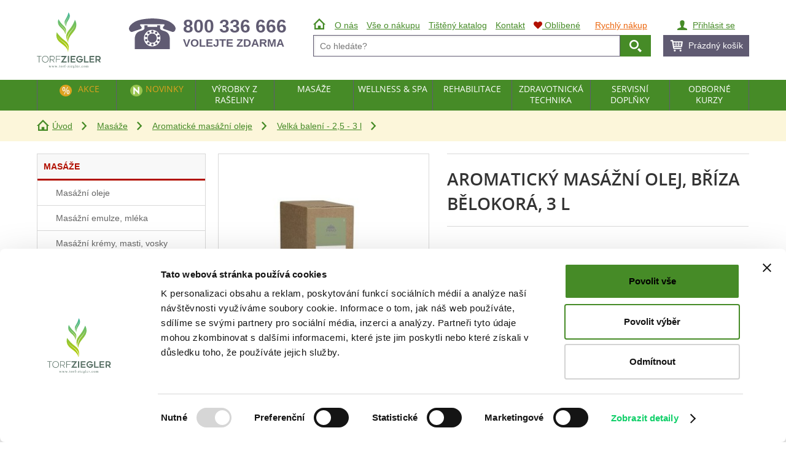

--- FILE ---
content_type: text/html; charset=utf-8
request_url: https://www.torf-ziegler.com/produkt/aromaticky-masazni-olej-briza-belokora-3-l-2430
body_size: 16494
content:
<!DOCTYPE html>
<html class="no-js" lang="cs">
<head>
  <meta charset="utf-8">
  <meta name="viewport" content="width=device-width, initial-scale=1">
  <meta name="robots" content="index, follow">
  <meta name="author" content="Moono - Piela Jaroslav; TORF ZIEGLER spol. s r.o. - Ing. Janoušek Pavel, Sipl Roman">
  <meta name="description" content="Regenerační a 100% přírodní masážní olej. Obsahuje extrakt z břízy, vyhlazující sojový, zklidňující kokosový a pečující jojobový olej.">
  <meta name="keywords" content="Aromatický masážní olej, Bříza bělokorá, 3 l">
  <meta name="google-site-verification" content="Hb8AtaEpwiW5kBDLASn0ho_TfCpkRLsHLNKMMW_0Z3o">
  <meta name="msapplication-TileColor" content="#00aba9">
  <meta name="msapplication-TileImage" content="/mstile-144x144.png">
  <meta name="theme-color" content="#ffffff">
  <meta http-equiv="X-UA-Compatible" content="IE=edge">
  <title>Aromatický masážní olej, Bříza bělokorá, 3 l | TORF ZIEGLER</title>

  <link rel="stylesheet" href="/res/css/main.min.css?ver=2109141227">
  <link rel="stylesheet" href="/res/css/newsletter.min.css?ver=1912300916">
  <link rel="stylesheet" href="/res/vendor/featherlight/release/featherlight.min.css?ver=1811060851">
  <link rel="stylesheet" href="/res/vendor/lightbox2/dist/css/lightbox.min.css?ver=1811060900">
  <link rel="stylesheet" href="/res/vendor/lity/dist/lity.min.css?ver=1811060851">
  <link rel="stylesheet" href="/presentation/lib/font-awesome/css/font-awesome.min.css">
  <link rel="apple-touch-icon" sizes="57x57" href="/apple-touch-icon-57x57.png?ver=1510252111">
  <link rel="apple-touch-icon" sizes="60x60" href="/apple-touch-icon-60x60.png?ver=1510252111">
  <link rel="apple-touch-icon" sizes="72x72" href="/apple-touch-icon-72x72.png?ver=1510252111">
  <link rel="apple-touch-icon" sizes="76x76" href="/apple-touch-icon-76x76.png?ver=1510252111">
  <link rel="apple-touch-icon" sizes="114x114" href="/apple-touch-icon-114x114.png?ver=1510252111">
  <link rel="apple-touch-icon" sizes="120x120" href="/apple-touch-icon-120x120.png?ver=1510252111">
  <link rel="apple-touch-icon" sizes="144x144" href="/apple-touch-icon-144x144.png?ver=1510252111">
  <link rel="apple-touch-icon" sizes="152x152" href="/apple-touch-icon-152x152.png?ver=1510252111">
  <link rel="apple-touch-icon" sizes="180x180" href="/apple-touch-icon-180x180.png?ver=1510252111">
  <link rel="icon" type="image/png" href="/favicon-32x32.png?ver=1510252111" sizes="32x32">
  <link rel="icon" type="image/png" href="/favicon-194x194.png?ver=1510252111" sizes="194x194">
  <link rel="icon" type="image/png" href="/favicon-96x96.png?ver=1510252111" sizes="96x96">
  <link rel="icon" type="image/png" href="/android-chrome-192x192.png?ver=1510252111" sizes="192x192">
  <link rel="icon" type="image/png" href="/favicon-16x16.png?ver=1510252111" sizes="16x16">
  <link rel="manifest" href="/manifest.json?ver=1611241315">
  <link rel="mask-icon" href="/safari-pinned-tab.svg?ver=1510252111" color="#007d43">

    <style>
      a#CybotCookiebotDialogPoweredbyCybot,
      div#CybotCookiebotDialogPoweredByText {
        display: none;
      }

      #CookiebotWidget .CookiebotWidget-body .CookiebotWidget-main-logo {
        display: none;
      }

      #CybotCookiebotDialogPoweredbyImage {
        content: url("data:image/svg+xml;charset=UTF-8,%3Csvg%20xmlns%3D%22http%3A%2F%2Fwww.w3.org%2F2000%2Fsvg%22%20xmlns%3Axlink%3D%22http%3A%2F%2Fwww.w3.org%2F1999%2Fxlink%22%20width%3D%22300.6%22%20height%3D%22262%22%3E%3Cg%20fill%3D%22%23576f64%22%3E%3Cpath%20d%3D%22M21.7%20206.9H12v28.2H9.5v-28.2H0v-2.2h21.7v2.2zm17.8%2028.9c-2.2%200-4.3-.4-6.2-1.3-1.9-.8-3.5-2-4.9-3.4s-2.4-3.1-3.2-5-1.1-4-1.1-6.2.4-4.3%201.1-6.2c.8-1.9%201.8-3.6%203.2-5s3-2.6%204.9-3.4%203.9-1.3%206.2-1.3c2.2%200%204.3.4%206.2%201.3%201.9.8%203.5%202%204.9%203.4s2.5%203.1%203.2%205c.8%201.9%201.2%204%201.2%206.2s-.4%204.3-1.2%206.2-1.8%203.6-3.2%205-3%202.6-4.9%203.4c-1.8.9-3.9%201.3-6.2%201.3zm0-29.6c-1.8%200-3.4.4-5%201.1s-2.9%201.7-4.1%203a15.17%2015.17%200%200%200-2.8%204.3c-.7%201.6-1%203.4-1%205.2s.3%203.6%201%205.2%201.6%203.1%202.8%204.3c1.2%201.3%202.5%202.2%204.1%203%201.6.7%203.2%201.1%205%201.1s3.5-.4%205.1-1.1%203-1.7%204.1-3a15.17%2015.17%200%200%200%202.8-4.3c.7-1.6%201-3.4%201-5.2s-.4-3.6-1-5.2c-.7-1.6-1.6-3.1-2.8-4.3-1.2-1.3-2.5-2.2-4.1-3-1.6-.7-3.3-1.1-5.1-1.1zm23.7%2018.1v10.8h-2.5v-30.5H74c1.4%200%202.7.2%203.9.7s2.2%201.2%203%202c.9.9%201.5%201.9%202%203.1s.7%202.5.7%204c0%202.5-.7%204.7-2.1%206.5s-3.5%202.8-6.2%203.2l7.9%2010.9h-3.1l-7.7-10.8-9.2.1zm0-2.3h10.4c.9%200%201.8-.1%202.7-.4s1.7-.7%202.4-1.3%201.3-1.4%201.8-2.3c.4-.9.7-2.1.7-3.4%200-.7-.1-1.4-.3-2.3s-.6-1.7-1.1-2.5-1.3-1.4-2.3-2-2.2-.8-3.8-.8H63.2v15zm29.2-15.1v12.5h16.1v2.2H92.4V235h-2.5v-30.5h20.8v2.2l-18.3.2zm47.9-1.5L123.2%20230h16.5v5.2h-26.6v-.7l17.2-24.6h-15.9v-5.2h25.9v.7zm10.7%2029.7h-5.8v-30.5h5.8v30.5zm12.9-25.3v7.6h14.7v5.2h-14.7v7.4h16.6v5.2h-22.4v-30.5h22.4v5.2l-16.6-.1zm52.1%208.7c.1.8.1%201.4.1%202s0%201.2-.1%201.9c-.2%202-.6%203.7-1.4%205.4-.8%201.6-1.8%203-3.1%204.2s-2.8%202.1-4.6%202.7c-1.8.7-3.7%201-5.8%201-2.3%200-4.4-.4-6.4-1.3-2-.8-3.7-2-5.1-3.4-1.5-1.4-2.6-3.1-3.4-5s-1.3-3.9-1.3-6.1.4-4.2%201.3-6.1c.8-1.9%202-3.6%203.4-5s3.1-2.6%205-3.4%203.9-1.3%206.1-1.3c2.7%200%205.3.6%207.5%201.9%202.3%201.3%204.1%203%205.6%205.1l-4.9%203c-.4-.6-1-1.3-1.6-1.8a9.51%209.51%200%200%200-2-1.5c-.7-.4-1.4-.7-2.2-1-.8-.2-1.6-.4-2.4-.4-1.4%200-2.7.3-3.9.9s-2.3%201.3-3.2%202.3c-.9.9-1.6%202-2.2%203.3-.5%201.3-.8%202.6-.8%203.9%200%201.4.3%202.7.8%204s1.3%202.3%202.2%203.3%202.1%201.7%203.4%202.3a9.9%209.9%200%200%200%204.2.9c1.2%200%202.2-.2%203.2-.5%201-.4%201.9-.8%202.6-1.4s1.4-1.3%201.8-2.1.7-1.7.9-2.6h-11.2v-5.2H216zm26.9%2011.5v5.2H221v-30.5h5.8V230h16.1zm9.5-20.2v7.6h14.7v5.2h-14.7v7.4H269v5.2h-22.4v-30.5H269v5.2l-16.6-.1zm28.4%2015.6v9.7H275v-30.5h13.8c1.6%200%203%20.3%204.3.8s2.4%201.2%203.3%202.2c.9.9%201.6%202%202.2%203.3.5%201.3.8%202.7.8%204.2%200%201.1-.2%202.2-.5%203.3s-.7%202-1.3%202.9c-.5.9-1.2%201.6-2%202.2s-1.7%201.1-2.6%201.3l7.6%2010.2h-7l-7-9.7-5.8.1zm0-5h6.6c1.2%200%202.2-.2%203-.5s1.4-.7%201.9-1.2.8-1.1.9-1.7c.2-.6.2-1.3.2-1.9%200-.7-.1-1.4-.4-2.1-.2-.6-.6-1.2-1.1-1.7a3.99%203.99%200%200%200-1.9-1.1c-.8-.3-1.7-.4-2.8-.4h-6.6v10.6zM56.4%20250.7h3.2v.3c-.3%200-.5.1-.6.2s-.1.2-.1.4%200%20.4.1.6l1.6%204.4%201.6-3.6-.4-1.1c-.1-.3-.3-.5-.5-.7-.1-.1-.4-.1-.7-.1v-.3h3.6v.3c-.4%200-.7.1-.9.2-.1.1-.2.2-.2.4%200%20.1%200%20.2.1.4l1.7%204.4%201.6-4.2c.1-.3.2-.5.2-.7%200-.1-.1-.2-.2-.3s-.3-.1-.6-.1v-.3h2.4v.3c-.5.1-.8.4-1.1%201l-2.5%206.6h-.4l-1.9-4.9-2.2%204.9h-.3l-2.5-6.4c-.2-.4-.3-.7-.5-.8s-.4-.2-.7-.3v-.6zm14.1%200h3.2v.3c-.3%200-.5.1-.6.2s-.1.2-.1.4%200%20.4.1.6l1.6%204.4%201.6-3.6-.4-1.1c-.1-.3-.3-.5-.5-.7-.1-.1-.4-.1-.7-.1v-.3h3.6v.3c-.4%200-.7.1-.9.2-.1.1-.2.2-.2.4%200%20.1%200%20.2.1.4l1.7%204.4%201.6-4.2c.1-.3.2-.5.2-.7%200-.1-.1-.2-.2-.3s-.3-.1-.6-.1v-.3h2.4v.3c-.5.1-.8.4-1.1%201l-2.5%206.6h-.4l-1.9-4.9-2.2%204.9H74l-2.5-6.4c-.2-.4-.3-.7-.5-.8s-.4-.2-.7-.3v-.6zm14.1%200h3.2v.3c-.3%200-.5.1-.6.2s-.1.2-.1.4%200%20.4.1.6l1.6%204.4%201.6-3.6-.4-1.1c-.1-.3-.3-.5-.5-.7-.1-.1-.4-.1-.7-.1v-.3h3.6v.3c-.4%200-.7.1-.9.2-.1.1-.2.2-.2.4%200%20.1%200%20.2.1.4l1.7%204.4%201.6-4.2c.1-.3.2-.5.2-.7%200-.1-.1-.2-.2-.3s-.3-.1-.6-.1v-.3h2.4v.3c-.5.1-.8.4-1.1%201l-2.5%206.6h-.4l-1.9-4.9-2.2%204.9h-.3l-2.5-6.4c-.2-.4-.3-.7-.5-.8s-.4-.2-.7-.3l.2-.6zm16.2%206c.3%200%20.5.1.7.3s.3.4.3.7a1.08%201.08%200%200%201-.3.7c-.2.2-.4.3-.7.3a1.08%201.08%200%200%201-.7-.3c-.2-.2-.3-.4-.3-.7s.1-.5.3-.7.4-.3.7-.3zm6.6-8.6v2.5h1.8v.6h-1.8v5c0%20.5.1.8.2%201a.55.55%200%200%200%20.5.3c.2%200%20.4-.1.5-.2.2-.1.3-.3.4-.5h.3c-.2.5-.5%201-.8%201.2-.4.3-.7.4-1.1.4-.3%200-.5-.1-.7-.2s-.4-.4-.5-.6a3.73%203.73%200%200%201-.2-1.2v-5.1h-1.2v-.3c.3-.1.6-.3.9-.6s.6-.6.9-1c.1-.2.3-.6.5-1.2l.3-.1zm8.1%202.3c1.2%200%202.1.4%202.8%201.3.6.7.9%201.6.9%202.6%200%20.7-.2%201.4-.5%202.1s-.8%201.2-1.4%201.6-1.2.5-1.9.5c-1.1%200-2.1-.5-2.7-1.4-.6-.8-.9-1.6-.9-2.6%200-.7.2-1.4.5-2.1a2.94%202.94%200%200%201%201.4-1.5c.5-.3%201.1-.5%201.8-.5zm-.3.6c-.3%200-.6.1-.9.3s-.5.5-.7.9-.3%201-.3%201.7c0%201.1.2%202.1.7%202.9.4.8%201%201.2%201.8%201.2.5%200%201-.2%201.3-.7.4-.4.5-1.2.5-2.3%200-1.4-.3-2.4-.9-3.2-.4-.6-.9-.8-1.5-.8z%22%2F%3E%3Cuse%20xlink%3Ahref%3D%22%23F%22%2F%3E%3Cpath%20d%3D%22M132.5%20251.2v5c0%20.7.1%201.2.2%201.3.2.2.5.4.8.4h.7v.3h-4.6v-.2h.4c.2%200%20.4-.1.6-.2s.3-.3.4-.4c.1-.2.1-.5.1-1.1v-5h-1.5v-.6h1.5v-.5c0-.8.1-1.4.4-1.9.2-.5.6-1%201.1-1.3s1.1-.5%201.7-.5%201.1.2%201.6.6c.3.2.5.5.5.8%200%20.2-.1.3-.2.5-.2.2-.3.2-.5.2-.1%200-.3%200-.4-.1-.2-.1-.3-.3-.5-.6s-.4-.5-.6-.6-.4-.2-.6-.2-.5.1-.6.2c-.2.1-.3.4-.4.6-.1.3-.1%201-.1%202.2v.5h2v.6h-2zm4.6%202.6h4.3v1.3h-4.3v-1.3zM151%20256l-.1%202.3h-6.7v-.3l5.1-6.8h-2.5c-.5%200-.9%200-1.1.1a.78.78%200%200%200-.4.4c-.2.3-.2.6-.3%201h-.3v-2.1h6.4v.3l-5.1%206.8h2.8c.6%200%201%200%201.2-.2.2-.1.4-.3.5-.5s.2-.5.2-1.1l.3.1zm5.4-5.6v6.1c0%20.5%200%20.8.1.9a1.38%201.38%200%200%200%20.3.4c.1.1.4.1.7.1v.3h-3.7v-.2c.4%200%20.6%200%20.7-.1s.2-.2.3-.4.1-.5.1-1v-2.9c0-.8%200-1.4-.1-1.6%200-.2-.1-.3-.2-.4s-.2-.1-.4-.1-.4%200-.6.1l-.1-.3%202.3-.9h.6zm-.7-4c.2%200%20.4.1.6.2.2.2.2.4.2.6s-.1.4-.2.6c-.2.2-.4.2-.6.2s-.4-.1-.6-.2c-.2-.2-.2-.4-.2-.6s.1-.4.2-.6c.2-.1.4-.2.6-.2zm5.8%207.1c0%201.1.3%202%20.8%202.7.6.7%201.2%201%202%201%20.5%200%20.9-.1%201.3-.4s.7-.7.9-1.4l.3.2c-.1.8-.5%201.5-1%202.1-.6.6-1.3.9-2.1.9-.9%200-1.7-.4-2.3-1.1-.7-.7-1-1.7-1-2.9%200-1.3.3-2.3%201-3.1.7-.7%201.5-1.1%202.5-1.1.9%200%201.6.3%202.1.9s.8%201.3.8%202.3l-5.3-.1zm0-.5h3.5c0-.5-.1-.8-.2-1-.2-.3-.4-.5-.6-.7s-.6-.3-.9-.3c-.5%200-.9.2-1.2.5-.3.4-.5.9-.6%201.5zm10.2%202.5c-.5-.2-.8-.5-1.1-.9-.2-.4-.4-.9-.4-1.4%200-.7.3-1.4.9-2%20.6-.5%201.3-.8%202.2-.8.7%200%201.4.2%201.9.5h2s.1%200%20.1.1v.6l-.1.1h-1.4c.3.4.5.9.5%201.5%200%20.7-.3%201.3-.8%201.8s-1.3.8-2.2.8c-.4%200-.8-.1-1.2-.2-.2.2-.4.4-.5.6s-.1.3-.1.4%200%20.2.1.3.3.2.5.2h1.2l2.2.1c.5.1.9.3%201.2.6s.5.7.5%201.1c0%20.6-.3%201.2-.9%201.8-.9.8-2%201.2-3.4%201.2-1.1%200-2-.2-2.7-.7-.4-.3-.6-.6-.6-.9%200-.1%200-.3.1-.4.1-.2.3-.5.6-.9%200%200%20.3-.4.9-.9-.3-.2-.5-.3-.6-.5-.1-.1-.2-.3-.2-.5s.1-.4.2-.7c.1%200%20.5-.4%201.1-.9zm-.1%202.8c-.3.3-.5.5-.6.8-.1.2-.2.5-.2.7%200%20.3.2.5.5.7.5.4%201.4.5%202.4.5s1.8-.2%202.2-.5c.5-.4.7-.7.7-1.1%200-.3-.1-.5-.4-.6s-.9-.2-1.7-.2c-1.3-.2-2.2-.2-2.9-.3zm1.5-7.5c-.4%200-.7.2-1%20.5s-.4.8-.4%201.5c0%20.9.2%201.6.6%202%20.3.4.7.5%201.1.5s.8-.2%201.1-.5.4-.8.4-1.5c0-.9-.2-1.6-.6-2.1-.4-.2-.7-.4-1.2-.4zm9.4-4.4v10.1c0%20.5%200%20.8.1.9a1.38%201.38%200%200%200%20.3.4c.2.1.4.1.8.1v.3H180v-.2c.4%200%20.6%200%20.7-.1s.2-.2.3-.4.1-.5.1-1v-6.9c0-.9%200-1.4-.1-1.6%200-.2-.1-.3-.2-.4s-.2-.1-.3-.1c-.2%200-.3%200-.5.1l-.1-.3%202.3-.9h.3zm5.2%207.1c0%201.1.3%202%20.8%202.7.6.7%201.2%201%202%201%20.5%200%20.9-.1%201.3-.4s.7-.7.9-1.4l.3.2c-.1.8-.5%201.5-1%202.1-.6.6-1.3.9-2.1.9-.9%200-1.7-.4-2.3-1.1-.7-.7-1-1.7-1-2.9%200-1.3.3-2.3%201-3.1.7-.7%201.5-1.1%202.5-1.1.9%200%201.6.3%202.1.9s.8%201.3.8%202.3l-5.3-.1zm0-.5h3.5c0-.5-.1-.8-.2-1-.2-.3-.4-.5-.6-.7-.3-.2-.6-.3-.9-.3-.5%200-.9.2-1.2.5-.3.4-.5.9-.6%201.5z%22%2F%3E%3Cuse%20xlink%3Ahref%3D%22%23F%22%20x%3D%2273.7%22%2F%3E%3Cpath%20d%3D%22M204.8%20256.7c.3%200%20.5.1.7.3s.3.4.3.7a1.08%201.08%200%200%201-.3.7c-.2.2-.4.3-.7.3a1.08%201.08%200%200%201-.7-.3c-.2-.2-.3-.4-.3-.7s.1-.5.3-.7a1.08%201.08%200%200%201%20.7-.3zm11-1.3c-.2%201-.6%201.8-1.2%202.3s-1.3.8-2%20.8c-.9%200-1.6-.4-2.3-1.1s-1-1.7-1-3c0-1.2.4-2.2%201.1-2.9s1.6-1.1%202.6-1.1c.7%200%201.4.2%201.9.6s.7.8.7%201.2c0%20.2-.1.4-.2.5s-.3.2-.6.2-.6-.1-.7-.3c-.1-.1-.2-.3-.2-.7%200-.3-.2-.6-.3-.7-.2-.2-.5-.2-.8-.2-.6%200-1%20.2-1.3.6-.4.5-.7%201.3-.7%202.2s.2%201.7.7%202.4c.4.7%201.1%201.1%201.8%201.1.5%200%201-.2%201.5-.6.3-.3.6-.7.9-1.4l.1.1zm6.6-5c1.2%200%202.1.4%202.8%201.3.6.7.9%201.6.9%202.6%200%20.7-.2%201.4-.5%202.1s-.8%201.2-1.4%201.6-1.2.5-1.9.5c-1.1%200-2.1-.5-2.7-1.4-.6-.8-.9-1.6-.9-2.6%200-.7.2-1.4.5-2.1a2.94%202.94%200%200%201%201.4-1.5c.5-.3%201.1-.5%201.8-.5zm-.3.6c-.3%200-.6.1-.9.3s-.5.5-.7.9-.3%201-.3%201.7c0%201.1.2%202.1.7%202.9.4.8%201%201.2%201.8%201.2.5%200%201-.2%201.3-.7s.5-1.2.5-2.3c0-1.4-.3-2.4-.9-3.2-.4-.6-.9-.8-1.5-.8zm9.1%201.1l1-1c.2-.2.5-.4.8-.5s.6-.2.9-.2c.5%200%20.9.1%201.2.4.4.3.6.7.7%201.2.6-.7%201.1-1.1%201.4-1.3.4-.2.8-.3%201.2-.3s.8.1%201.1.3.6.5.7%201c.1.3.2.8.2%201.5v3.3c0%20.5%200%20.8.1%201l.3.3c.2.1.4.1.7.1v.3h-3.8v-.2h.2c.3%200%20.6-.1.8-.2.1-.1.2-.2.3-.4v-4.1c0-.6-.1-1.1-.2-1.3-.2-.4-.6-.5-1.1-.5-.3%200-.6.1-.9.2-.3.2-.7.4-1.1.8v4.1c0%20.5%200%20.9.1%201l.3.3c.2.1.4.1.8.1v.3H233v-.3c.4%200%20.7%200%20.9-.2.2-.1.3-.2.3-.5v-4.1c0-.6-.1-1.1-.3-1.3-.2-.4-.6-.5-1-.5-.3%200-.6.1-.9.2-.5.2-.8.5-1.1.8v4.1c0%20.5%200%20.8.1%201s.2.3.3.3.4.1.8.1v.3h-3.8v-.2c.4%200%20.6%200%20.7-.1s.2-.2.3-.4.1-.5.1-.9v-2.9c0-.8%200-1.4-.1-1.6%200-.2-.1-.3-.2-.4s-.2-.1-.3-.1c-.2%200-.4%200-.6.1l-.1-.3%202.3-.9h.4l.4%201.6z%22%2F%3E%3C%2Fg%3E%3ClinearGradient%20id%3D%22A%22%20gradientUnits%3D%22userSpaceOnUse%22%20x1%3D%22122.849%22%20y1%3D%22188.345%22%20x2%3D%22115.418%22%20y2%3D%221.323%22%3E%3Cstop%20offset%3D%220%22%20stop-color%3D%22%23b4cc04%22%2F%3E%3Cstop%20offset%3D%22.122%22%20stop-color%3D%22%23afcb0b%22%2F%3E%3Cstop%20offset%3D%22.297%22%20stop-color%3D%22%23a1c81e%22%2F%3E%3Cstop%20offset%3D%22.505%22%20stop-color%3D%22%238bc43d%22%2F%3E%3Cstop%20offset%3D%22.738%22%20stop-color%3D%22%236bbe69%22%2F%3E%3Cstop%20offset%3D%22.989%22%20stop-color%3D%22%2343b6a0%22%2F%3E%3Cstop%20offset%3D%221%22%20stop-color%3D%22%2341b6a3%22%2F%3E%3C%2FlinearGradient%3E%3Cpath%20d%3D%22M128.2%2089c2.8%204.6%205.2%209.9%204.7%2015.3%201.4-5.3%201.3-10.9-.3-16.1-1.6-5.3-4.4-10.2-7.9-14.4s-8.1-7.7-11.9-11.8c-1.9-2.1-3.8-4.2-5.4-6.5-1.5-2.3-3.2-4.8-3.5-7.7h.1c.4%202.8%202.1%205.2%203.7%207.4%201.7%202.2%203.6%204.3%205.5%206.3%203.9%204.1%208.5%207.3%2012.3%2011.6%203.8%204.2%207%209.2%208.4%2014.8%201.4%205.4%201.2%2011.3-.8%2016.4.7-1.4%202.5-6.9%202.8-8.2%202-7.9%202.1-16.5-2.4-23.5-3.7-5.8-9-10.1-13.7-14.9-5.2-5.4-10-11.3-13.8-17.8-.7-1.1-4.6-6.9-4.1-7.9-3.5%207.2-4.2%2016.5-1.1%2024%205.4%2013.7%2020%2020.7%2027.4%2033z%22%20fill%3D%22url(%23A)%22%2F%3E%3ClinearGradient%20id%3D%22B%22%20gradientUnits%3D%22userSpaceOnUse%22%20x1%3D%22148.558%22%20y1%3D%22187.323%22%20x2%3D%22141.128%22%20y2%3D%22.302%22%3E%3Cstop%20offset%3D%220%22%20stop-color%3D%22%23b4cc04%22%2F%3E%3Cstop%20offset%3D%22.122%22%20stop-color%3D%22%23afcb0b%22%2F%3E%3Cstop%20offset%3D%22.297%22%20stop-color%3D%22%23a1c81e%22%2F%3E%3Cstop%20offset%3D%22.505%22%20stop-color%3D%22%238bc43d%22%2F%3E%3Cstop%20offset%3D%22.738%22%20stop-color%3D%22%236bbe69%22%2F%3E%3Cstop%20offset%3D%22.989%22%20stop-color%3D%22%2343b6a0%22%2F%3E%3Cstop%20offset%3D%221%22%20stop-color%3D%22%2341b6a3%22%2F%3E%3C%2FlinearGradient%3E%3Cpath%20d%3D%22M138.3%2067.5c-2.8-3.8-4.2-8.5-4.3-13.3-.1-5%201.5-10%203.7-14.4%202.2-4.5%205.3-8.3%207.6-12.6%201.2-2.1%202.3-4.3%203.2-6.6.8-2.3%201.7-4.7%201.4-7.1h.1c.4%202.5-.4%204.9-1.1%207.3-.8%202.3-1.9%204.6-3%206.8-2.2%204.4-5.3%208.3-7.3%2012.7s-3.2%209.1-3.3%2013.9c-.1%204.7%201.1%209.4%203.4%2013.5-1.6-4.5-.8-9.4.4-13.9%203.3-12.1%2014-21.3%2015.4-33.9.8-7-1.9-14.7-6.5-19.9.7.7-1.3%206.5-1.6%207.6-1.7%206.3-4.3%2012.4-7.5%2018.1-2.8%205.1-6.3%209.9-8.1%2015.7-2.1%206.9-.1%2014.1%203.4%2020.3.6.8%203%204.4%204.1%205.8z%22%20fill%3D%22url(%23B)%22%2F%3E%3ClinearGradient%20id%3D%22C%22%20gradientUnits%3D%22userSpaceOnUse%22%20x1%3D%22122.857%22%20y1%3D%22188.344%22%20x2%3D%22115.426%22%20y2%3D%221.323%22%3E%3Cstop%20offset%3D%220%22%20stop-color%3D%22%23b4cc04%22%2F%3E%3Cstop%20offset%3D%22.122%22%20stop-color%3D%22%23afcb0b%22%2F%3E%3Cstop%20offset%3D%22.297%22%20stop-color%3D%22%23a1c81e%22%2F%3E%3Cstop%20offset%3D%22.505%22%20stop-color%3D%22%238bc43d%22%2F%3E%3Cstop%20offset%3D%22.738%22%20stop-color%3D%22%236bbe69%22%2F%3E%3Cstop%20offset%3D%22.989%22%20stop-color%3D%22%2343b6a0%22%2F%3E%3Cstop%20offset%3D%221%22%20stop-color%3D%22%2341b6a3%22%2F%3E%3C%2FlinearGradient%3E%3Cpath%20d%3D%22M122%20125.5c-7.9-6.5-15.2-14-21.4-22.2-1.1-1.4-7.2-8.7-6.7-10.2-3.7%2010.3-3.3%2023.1%201.9%2032.8%209.4%2017.6%2030.3%2025%2042.1%2040.7%204.4%205.8%208.4%2012.6%208.6%2020.1%201-7.4%200-14.9-2.9-21.7-2.9-6.9-7.4-13.1-12.8-18.4-1.4-1.3-2.8-2.5-4.3-3.8l-4.5-3.5c-3.1-2.3-6.2-4.7-9.1-7.2s-5.7-5.2-8.2-8.1c-1.3-1.5-2.5-3-3.5-4.6s-2-3.3-2.3-5.3h.2c.4%201.8%201.4%203.5%202.5%205.1s2.3%203%203.6%204.4c2.6%202.8%205.5%205.3%208.5%207.7%202.9%202.4%206.1%204.7%209.2%206.9l4.7%203.4%204.5%203.7c5.7%205.2%2010.9%2011.5%2013.7%2018.9%202.3%206.4%203.1%2013.5%201.7%2020.1.8-3.1%201.8-7.8%201.9-9.1%201.6-11%20.4-22.7-6.6-31.6-5.9-7.2-13.7-12.2-20.8-18.1z%22%20fill%3D%22url(%23C)%22%2F%3E%3ClinearGradient%20id%3D%22D%22%20gradientUnits%3D%22userSpaceOnUse%22%20x1%3D%22165.729%22%20y1%3D%22186.641%22%20x2%3D%22158.298%22%20y2%3D%22-.38%22%3E%3Cstop%20offset%3D%220%22%20stop-color%3D%22%23b4cc04%22%2F%3E%3Cstop%20offset%3D%22.122%22%20stop-color%3D%22%23afcb0b%22%2F%3E%3Cstop%20offset%3D%22.297%22%20stop-color%3D%22%23a1c81e%22%2F%3E%3Cstop%20offset%3D%22.505%22%20stop-color%3D%22%238bc43d%22%2F%3E%3Cstop%20offset%3D%22.738%22%20stop-color%3D%22%236bbe69%22%2F%3E%3Cstop%20offset%3D%22.989%22%20stop-color%3D%22%2343b6a0%22%2F%3E%3Cstop%20offset%3D%221%22%20stop-color%3D%22%2341b6a3%22%2F%3E%3C%2FlinearGradient%3E%3Cpath%20d%3D%22M178.2%2034.8c.9%201.4-3.5%2010.3-4.3%2012-4.2%209.9-9.9%2019.3-16.3%2027.9-5.8%207.7-12.5%2014.8-16.7%2023.8-5%2010.8-3.3%2023%201.1%2033.8.6%201.6%203.8%208.2%205.2%2010.6-3.8-6.8-5.1-15-4.2-22.8%201-8.3%204.7-15.9%209.2-22.7%201.2-1.7%202.4-3.3%203.6-4.9l3.9-4.6c2.7-3%205.3-6.1%207.7-9.3s4.7-6.5%206.7-10c.9-1.8%201.9-3.6%202.6-5.4.7-1.9%201.3-3.8%201.3-5.8h.2c.2%202.1-.4%204.1-1.1%206-.6%201.9-1.5%203.8-2.4%205.6-1.8%203.6-4.1%207-6.4%2010.4s-4.9%206.5-7.5%209.6l-3.8%204.7c-1.2%201.6-2.3%203.2-3.4%204.9-4.3%206.7-7.3%2014.2-8.5%2022-1.2%207.6-.3%2015.5%202.5%2022.8-1.6-7.7.8-15.6%203.8-22.6%208.1-18.9%2027.5-31.7%2032.7-51.9%203.2-11.4.4-24.6-5.9-34.1z%22%20fill%3D%22url(%23D)%22%2F%3E%3Cdefs%20%3E%3Cpath%20id%3D%22F%22%20d%3D%22M124.3%20250.4v1.7c.6-1.1%201.3-1.7%202-1.7.3%200%20.5.1.7.3s.3.4.3.7c0%20.2-.1.4-.2.5-.2.2-.3.2-.5.2s-.4-.1-.7-.3c-.2-.2-.4-.3-.5-.3s-.2%200-.3.2c-.2.2-.5.6-.8%201.1v3.7c0%20.4%200%20.7.2%201a.78.78%200%200%200%20.4.4c.2.1.4.2.8.2v.3h-3.9v-.4c.4%200%20.7-.1.9-.2s.2-.2.3-.4V252c0-.2-.1-.3-.2-.4s-.2-.1-.4-.1-.4%200-.6.1l-.1-.3%202.3-.9h.3z%22%2F%3E%3C%2Fdefs%3E%3C%2Fsvg%3E") !important;
      }
    </style>
    <script id="Cookiebot" src="https://consent.cookiebot.com/uc.js" data-cbid="72d390ac-fe26-473b-8933-7e766324dbef" data-blockingmode="auto" type="text/javascript"></script>

  <script src="/res/vendor/jquery/dist/jquery.min.js?ver=1811060851"></script>
  <script src="/res/vendor/matchmedia-polyfill/matchMedia.js?ver=1811060851"></script>
  <script src="/res/js/matchmedia-load.min.js?ver=1904091828"></script>
    <script>
      var dataLayer = dataLayer || []; // Google Tag Manager
    </script>
    
  <script>
    dataLayer.push({
      'ecommerce': {
        'detail': {
          'actionField': {},  // 'detail' actions have an optional list property
          'products': [{
            'name': "Aromatický masážní olej, Bříza bělokorá, 3 l",  // Name or ID is required.
            'id': 2430,
            'price': 4477,  // or finalWithoutVat()
            'brand': "PINO Pharmazeutische Präparate GmbH",
            'category': "Velká balení - 2,5 - 3 l"
          }]
        }
      }
    });
  </script>
    <script src="/res/js/tracking.min.js?ver=2104302306"></script>
</head>

<body>
    <!-- Google Tag Manager (noscript) -->
    <noscript><iframe src="https://www.googletagmanager.com/ns.html?id=GTM-TF6242H" height="0" width="0" style="display:none;visibility:hidden"></iframe></noscript>
    <!-- End Google Tag Manager (noscript) -->

  <!--[if lt IE 9]>
  <div id="ie-warning">
    <strong>Váš prohlížeč je zastaralý</strong>
    <p>Pokud čtete toto upozornění, pravděpodobně používáte zastaralý prohlížeč, který již nedokáže sloužit potřebám moderního Internetu. Doporučujeme nainstalování novějšího prohlížeče.</p>
  </div>
  <![endif]-->

  <div id="screen"><!-- div SCREEN : begin -->


<div id="breadcumb">
  <div class="container">
    <ul>
      <li><a class="icon home brown" href="/">Úvod</a></li>
      <li><a href="/katalog/masaze-17">Masáže</a></li>
      <li><a href="/katalog/aromaticke-masazni-oleje-19">Aromatické masážní oleje</a></li>
      <li><a href="/katalog/velka-baleni-2-5-3-l-325">Velká balení - 2,5 - 3 l</a></li>
      <li class="active">Aromatický masážní olej, Bříza bělokorá, 3 l</li>
    </ul>
  </div>
</div><div id="content"><!-- div CONTENT : begin -->
  <div class="container">
    <div id="left">
<div class="category-menu">
    <ul>
      <li>
        <a href="/katalog/masaze-17" class="active red border-red" title="Masáže"><strong>Masáže</strong></a>
        <ul>
          <li class="bg-red"><a href="/katalog/masazni-oleje-94" title="Masážní oleje">Masážní oleje</a></li>
          <li class="bg-red"><a href="/katalog/masazni-emulze-mleka-79" title="Masážní emulze, mléka">Masážní emulze, mléka</a></li>
          <li class="bg-red"><a href="/katalog/masazni-kremy-masti-vosky-193" title="Masážní krémy, masti, vosky">Masážní krémy, masti, vosky</a></li>
          <li class="bg-red"><a href="/katalog/masazni-svice-a-svicky-272" title="Masážní svíce a svíčky">Masážní svíce a svíčky</a></li>
          <li class="bg-red"><a href="/katalog/masazni-pomucky-335" title="Masážní pomůcky">Masážní pomůcky</a></li>
          <li class="bg-red"><a href="/katalog/aromaticke-masazni-oleje-19" class="active red" title="Aromatické masážní oleje">Aromatické masážní oleje</a></li>
          <li class="bg-red"><a href="/katalog/etericke-oleje-39" title="Éterické oleje">Éterické oleje</a></li>
          <li class="bg-red"><a href="/katalog/zakladni-prirodni-oleje-150" title="Základní přírodní oleje">Základní přírodní oleje</a></li>
          <li class="bg-red"><a href="/katalog/alkoholove-pripravky-13" title="Alkoholové přípravky">Alkoholové přípravky</a></li>
          <li class="bg-red"><a href="/katalog/vceli-med-na-masaze-144" title="Včelí med na masáže">Včelí med na masáže</a></li>
          <li class="bg-red"><a href="/katalog/cokolada-na-masaze-30" title="Čokoláda na masáže">Čokoláda na masáže</a></li>
          <li class="bg-red"><a href="/katalog/sportovni-masaz-318" title="Sportovní masáž">Sportovní masáž</a></li>
          <li class="bg-red"><a href="/katalog/hot-cold-stones-28" title="HOT &amp; COLD stones">HOT &amp; COLD stones</a></li>
        </ul>
      </li>
      <li>
        <a href="/katalog/vyrobky-z-raseliny-2" title="Výrobky z rašeliny"><strong>Výrobky z rašeliny</strong></a>
      </li>
      <li>
        <a href="/katalog/wellness-spa-24" title="Wellness &amp; Spa"><strong>Wellness &amp; Spa</strong></a>
      </li>
      <li>
        <a href="/katalog/rehabilitace-184" title="Rehabilitace"><strong>Rehabilitace</strong></a>
      </li>
      <li>
        <a href="/katalog/zdravotnicka-technika-63" title="Zdravotnická technika"><strong>Zdravotnická technika</strong></a>
      </li>
      <li>
        <a href="/katalog/servisni-doplnky-313" title="Servisní doplňky"><strong>Servisní doplňky</strong></a>
      </li>
      <li>
        <a href="/katalog/odborne-kurzy-339" title="Odborné kurzy"><strong>Odborné kurzy</strong></a>
      </li>
    </ul>
</div>    </div>

    <div id="main">
      <script type="application/ld+json">
      {
        "@context": "https://schema.org/",
        "@type": "Product",
        "sku": "38895",
        "name": "Aromatický masážní olej, Bříza bělokorá, 3 l",
        "description": "Regenerační a 100% přírodní masážní olej. Obsahuje extrakt z břízy, vyhlazující sojový, zklidňující kokosový a pečující jojobový olej.",
        "image": "https://www.torf-ziegler.com/res/photo/product/38895_1_small_330.jpg",
        "brand": {
          "@type": "Thing",
          "name": "PINO Pharmazeutische Präparate GmbH"
        },
        "offers": {
          "@type": "Offer",
          "priceCurrency": "CZK",
          "price": "4477.00",
          "availability": "https://schema.org/InStock",
          "url": "https://www.torf-ziegler.com/produkt/aromaticky-masazni-olej-briza-belokora-3-l-2430"
        }
      }
      </script>
      <div id="product-image">
        <div class="main">

            <a href="/res/photo/product/38895_1.jpg" data-lightbox="set" data-title="Aromatický masážní olej, Bříza bělokorá, 3 l"><img src="/res/photo/product/38895_1_small_330.jpg" alt="Aromatický masážní olej, Bříza bělokorá, 3 l"></a>
            
        </div>

              <div class="thumb">
                <a href="/res/photo/product/additional/100_procent_prirodni.jpg" data-lightbox="set" data-title="100 % přírodní produkt">
                  <img src="/res/photo/product/additional/100_procent_prirodni.jpg" alt="100 % přírodní produkt"  title="100 % přírodní produkt">
                </a>
              </div>
              <div class="thumb">
                <a href="/res/photo/product/additional/kluznost.jpg" data-lightbox="set" data-title="Aromatický masážní olej, Bříza bělokorá, 3 l">
                  <img src="/res/photo/product/additional/kluznost.jpg" alt="Aromatický masážní olej, Bříza bělokorá, 3 l"  title="Aromatický masážní olej, Bříza bělokorá, 3 l">
                </a>
              </div>
          <div class="cleaner"></div><hr>


        
        
        
      </div>

      <div id="product-main">
        <h1>Aromatický masážní olej, Bříza bělokorá, 3 l</h1>

        <table>
          <tr><td>Kód produktu:</td><th class="right">38895</th></tr>
          <tr><td>Dostupnost:</td><th class="right"><span class="highlight in-stock">Skladem&nbsp;4&nbsp;ks</span></th></tr>
          <tr><td>Výrobce:</td><th class="right"><a href="/vyrobce/pino-5">PINO Pharmazeutische Präparate GmbH</a></tr>
        </table>

          <div id="product-delivery">
                          <span class="green">Pokud objednáte dnes do 13:00, zboží bude 26.01. u vás.</span>
              
          </div>

          <div id="product-favourite">
            <div class="watch">
  <form action="/produkt/aromaticky-masazni-olej-briza-belokora-3-l-2430" method="post" id="watchForm" class="ajax frm-add-watch-cart">
    <input type="hidden" id="watchData" value="">
    <input type="hidden" id="watch_stock_mode" name="watch_stock_mode" value="no">
    <input type="hidden" id="watch_discount_mode" name="watch_discount_mode" value="no">
    <input type="hidden" id="watch_email_mode" name="watch_email_mode" value="">
    <input type="hidden" name="watchMode" id="watchMode" value="no">
    <i id="watchIcon" onclick="addWatchCart()" class="fa fa-bell" style="cursor:pointer;color:grey;"></i>
    <div onclick="addWatchCart()" style="cursor:pointer;">Sledovat</div>
    <input type="submit" name="save" style="display:none;" id="watchCartBtn" value="Přidat do košíku">
    <script>
      function addWatchCart() {
        $('#watchCartBtn').click();
      }
    </script>
  <input type="hidden" name="product_id" value="2430"><input type="hidden" name="_do" value="addWatchCart-form-submit"><!--[if IE]><input type=IEbug disabled style="display:none"><![endif]-->
</form>
            </div>
            <div class="share">
  <form action="/produkt/aromaticky-masazni-olej-briza-belokora-3-l-2430" method="post" id="shareForm" class="ajax frm-share-cart">
    <i id="shareIcon" onclick="shareCart()" class="fa fa-share-alt" style="cursor:pointer;color:grey;"></i>
    <div onclick="shareCart()" style="cursor:pointer;">Sdílet</div>
    <input type="hidden" id="share_email_mode" name="share_email_mode" value="">
    <input type="hidden" name="shareMode" id="shareMode" value="no">
    <input type="submit" name="save" style="display:none;" id="shareCartBtn" value="Přidat do košíku">
    <script>
      function shareCart() {
        $('#shareCartBtn').click();
      }
    </script>
  <input type="hidden" name="product_id" value="2430"><input type="hidden" name="_do" value="shareCart-form-submit"><!--[if IE]><input type=IEbug disabled style="display:none"><![endif]-->
</form>
            </div>

            <div class="favourite">
<form action="/produkt/aromaticky-masazni-olej-briza-belokora-3-l-2430" method="post" id="frm-addFavouriteCart-form" class="ajax frm-add-favourite-cart">
  <input type="hidden" id="favouriteData" value="no">
  <i id="favouriteIcon" onclick="addFavouriteCart()" class="fa fa-heart" style="color:grey;cursor:pointer;"></i>
  <div onclick="addFavouriteCart()" style="cursor:pointer;">Oblíbené</div>
  <input type="submit" name="save" style="display:none;" id="favouriteCartBtn" value="Přidat do košíku">
  <script>
    function addFavouriteCart() {
      if ($('#favouriteData').val() == 'yes') {
        $('#favouriteIcon').css('color', 'grey');
        $('#favouriteData').val('no');
      }
      else {
        $('#favouriteIcon').css('color', 'red');
        $('#favouriteData').val('yes');
      }
      $('#favouriteCartBtn').click();
    }
  </script>
<input type="hidden" name="product_id" value="2430"><input type="hidden" name="_do" value="addFavouriteCart-form-submit"><!--[if IE]><input type=IEbug disabled style="display:none"><![endif]-->
</form>
            </div>
          </div>

          <div id="product-price">
                <div class="price showing-vat">
                  4 477<span class="decimals">,00 Kč</span><br>
                  <span class="vat">(3 700<span class="decimals">,00 Kč</span> bez DPH)</span>
                </div>
          </div>

          <form action="/produkt/aromaticky-masazni-olej-briza-belokora-3-l-2430" method="post" id="frm-addIntoCart-form" class="ajax frm-add-to-cart">
  <div class="change-amount">
    <input type="text" name="amount" maxlength="4" min="1" id="frm-addIntoCart-form-amount" required data-nette-rules='[{"op":":filled","msg":"Zadejte množství."},{"op":":integer","msg":"Množství musí být celé nezáporné číslo."},{"op":":min","msg":"Množství musí být větší než nula.","arg":1}]' value="1" class="amount">
    <div class="controls">
      <a class="increase-amount" href="#">+</a>
      <a class="decrease-amount" href="#">-</a>
    </div>
  </div>
  <input type="submit" name="save" value="Přidat do košíku" class="btn add-to-cart">
<input type="hidden" name="product_id" value="2430"><input type="hidden" name="_do" value="addIntoCart-form-submit"><!--[if IE]><input type=IEbug disabled style="display:none"><![endif]-->
</form>

        <div class="cleaner"></div>

        <div id="product-desc">
          <p><strong>Regenerační a 100% přírodní masážní olej. Obsahuje extrakt z břízy, vyhlazující sojový, zklidňující kokosový a pečující jojobový olej.</strong></p>

          <div class="only-mobile">
            <a href="#" class="show-more" rel="#description">Více informací o produktu</a>
          </div>

          <div id="description" class="only-desktop justify">
            Remineralizující extrakt z břízy bělokoré je plný vysoce účinných antioxidantů a betulinu, který má protizánětlivé účinky, společně tak tvoří silnou dvojku v regeneraci pokožky. Látky obsažené v extraktu mají změkčující účinek a stahují póry, velice dobře eliminují celulitidu. Olej je velmi vhodný také jako <b>přísada do zábalů i koupelí.</b> Nízká viskozita pro maximální mazací schopnost - ideální pro velkoplošné aplikace. Vynikající snášenlivost pokožky, čistě přírodní ingredience.<br />
<br />
<b>Použití:</b> naneste potřebné množství masážního oleje na pokožku a jemně vmasírujte.<br />
<br />
<b>Obsah balení:</b> 3 l

            <div class="mt-30">
            <h3>Složení (INCI):</h3>
            Glycine Soja (Soybean) Oil*, Cocos Nucifera (Coconut) Oil*, Simmondsia Chinensis (Jojoba) Seed Oil, Fragrance (Parfum)**, Betula Alba (Birch) Bark Extrakt, Helianthus Annuus (Sunflower) Seed Oil, Tocopherol, Limonene, Citral, Citronellol, Isoeugenol, Coumarin, Geraniol<br />
* přísady z kontrolovaného ekologického pěstování<br />
** čistě přírodní složky
            </div>
          </div>
        </div>
      </div>

      <div class="cleaner"></div>

      <div class="tabs mt-30">
        <ul>
          <li class="active"><a href="#" rel="complements">Doplňky k produktu</a><a href="#" class="more">Více možností</a></li>
          <li><a href="#" rel="alternatives">Alternativy</a><a href="#" class="more">Více možností</a></li>
            <li><a href="#" rel="infos">Informace GPSR</a><a href="#" class="more">Více možností</a></li>
          <li><a href="#" rel="questions">Máte dotaz k produktu?</a><a href="#" class="more">Více možností</a></li>
        </ul>
        <div class="cleaner"></div>
      </div>


        <div id="complements" class="tab-content product-list">
  <script type="application/ld+json">
  [
    { "@context": "https://schema.org",
      "@type": "Product",
      "sku": "32530-1",
      "name": "Masážní kartáč, měkký, 1 ks",
      "description": "Speciální masážní kartáče s přírodními štětinami. Ideální pro intenzivní celotělní…",
      "image": "https://www.torf-ziegler.com/res/photo/product/32530-1_1_small_330.jpg",
      "brand": {
        "@type": "Thing",
        "name": "PINO Pharmazeutische Präparate GmbH"
      },
      "offers": {
        "@type": "Offer",
        "priceCurrency": "CZK",
        "price": "169.40",
        "availability": "https://schema.org/InStock",
        "url": "https://www.torf-ziegler.com/produkt/masazni-kartac-mekky-1-ks-1782"
      }
    },
    { "@context": "https://schema.org",
      "@type": "Product",
      "sku": "32535-1",
      "name": "Masážní kartáč, medium, 1 ks",
      "description": "Speciální masážní kartáče s přírodními štětinami. Ideální pro intenzivní celotělní…",
      "image": "https://www.torf-ziegler.com/res/photo/product/32535-1_1_small_330.jpg",
      "brand": {
        "@type": "Thing",
        "name": "PINO Pharmazeutische Präparate GmbH"
      },
      "offers": {
        "@type": "Offer",
        "priceCurrency": "CZK",
        "price": "157.30",
        "availability": "https://schema.org/InStock",
        "url": "https://www.torf-ziegler.com/produkt/masazni-kartac-medium-1-ks-1783"
      }
    }
  ]
  </script>

  <div class="product-list">
    <div class="product " data-product-name="Masážní kartáč, měkký, 1 ks" data-product-id="1782" data-product-price="169.4" data-product-manuf="PINO Pharmazeutische Präparate GmbH" data-product-category="Masážní pomůcky" data-production="true">
      <a class="img" href="/produkt/masazni-kartac-mekky-1-ks-1782" title="Masážní kartáč, měkký, 1 ks - detailní informace">
        <img src="/res/photo/product/32530-1_1_small_240.jpg" alt="Masážní kartáč, měkký, 1 ks">
        
      </a>
      <h2><a href="/produkt/masazni-kartac-mekky-1-ks-1782" title="Masážní kartáč, měkký, 1 ks - detailní informace">Masážní kartáč, měkký, 1 ks</a></h2>
      <p>Speciální masážní kartáče s přírodními štětinami. Ideální pro intenzivní celotělní…</p>
      <div class="code">Kód: 32530-1</div>
      <div class="stock"><span class="highlight in-stock">Skladem&nbsp;10&nbsp;ks</span></div>
      <div class="cleaner"></div>
      <hr>
                <div class="price">
            169<span class="decimals">,40 Kč</span>
          </div>
        <form action="/produkt/aromaticky-masazni-olej-briza-belokora-3-l-2430" method="post" id="frm-complementsList-addIntoCart-1782-form" class="ajax frm-add-to-cart">
  <div class="change-amount">
    <input type="text" name="amount" maxlength="4" min="1" id="frm-complementsList-addIntoCart-1782-form-amount" required data-nette-rules='[{"op":":filled","msg":"Zadejte množství."},{"op":":integer","msg":"Množství musí být celé nezáporné číslo."},{"op":":min","msg":"Množství musí být větší než nula.","arg":1}]' value="1" class="amount">
    <div class="controls">
      <a class="increase-amount" href="#">+</a>
      <a class="decrease-amount" href="#">-</a>
    </div>
  </div>
  <input type="submit" name="save" value="Přidat do košíku" class="btn add-to-cart">
<input type="hidden" name="product_id" value="1782"><input type="hidden" name="_do" value="complementsList-addIntoCart-1782-form-submit"><!--[if IE]><input type=IEbug disabled style="display:none"><![endif]-->
</form>
      
      
      

    </div>
    <div class="product " data-product-name="Masážní kartáč, medium, 1 ks" data-product-id="1783" data-product-price="157.3" data-product-manuf="PINO Pharmazeutische Präparate GmbH" data-product-category="Masážní pomůcky" data-production="true">
      <a class="img" href="/produkt/masazni-kartac-medium-1-ks-1783" title="Masážní kartáč, medium, 1 ks - detailní informace">
        <img src="/res/photo/product/32535-1_1_small_240.jpg" alt="Masážní kartáč, medium, 1 ks">
        
      </a>
      <h2><a href="/produkt/masazni-kartac-medium-1-ks-1783" title="Masážní kartáč, medium, 1 ks - detailní informace">Masážní kartáč, medium, 1 ks</a></h2>
      <p>Speciální masážní kartáče s přírodními štětinami. Ideální pro intenzivní celotělní…</p>
      <div class="code">Kód: 32535-1</div>
      <div class="stock"><span class="highlight in-stock">Skladem&nbsp;18&nbsp;ks</span></div>
      <div class="cleaner"></div>
      <hr>
                <div class="price">
            157<span class="decimals">,30 Kč</span>
          </div>
        <form action="/produkt/aromaticky-masazni-olej-briza-belokora-3-l-2430" method="post" id="frm-complementsList-addIntoCart-1783-form" class="ajax frm-add-to-cart">
  <div class="change-amount">
    <input type="text" name="amount" maxlength="4" min="1" id="frm-complementsList-addIntoCart-1783-form-amount" required data-nette-rules='[{"op":":filled","msg":"Zadejte množství."},{"op":":integer","msg":"Množství musí být celé nezáporné číslo."},{"op":":min","msg":"Množství musí být větší než nula.","arg":1}]' value="1" class="amount">
    <div class="controls">
      <a class="increase-amount" href="#">+</a>
      <a class="decrease-amount" href="#">-</a>
    </div>
  </div>
  <input type="submit" name="save" value="Přidat do košíku" class="btn add-to-cart">
<input type="hidden" name="product_id" value="1783"><input type="hidden" name="_do" value="complementsList-addIntoCart-1783-form-submit"><!--[if IE]><input type=IEbug disabled style="display:none"><![endif]-->
</form>
      
      
      

    </div>
    <div class="cleaner"></div>
  </div>
        </div>

        <div id="alternatives" class="tab-content product-list">
  <script type="application/ld+json">
  [
    { "@context": "https://schema.org",
      "@type": "Product",
      "sku": "38870",
      "name": "Aromatický masážní olej, Med - Zázvor, 3 l",
      "description": "Vyroben z přírodních surovin, bez syntetických barviv a parfému, bez konzervačních látek…",
      "image": "https://www.torf-ziegler.com/res/photo/product/38870_1_small_330.jpg",
      "brand": {
        "@type": "Thing",
        "name": "PINO Pharmazeutische Präparate GmbH"
      },
      "offers": {
        "@type": "Offer",
        "priceCurrency": "CZK",
        "price": "4477.00",
        "availability": "https://schema.org/InStock",
        "url": "https://www.torf-ziegler.com/produkt/aromaticky-masazni-olej-med-zazvor-3-l-850"
      }
    },
    { "@context": "https://schema.org",
      "@type": "Product",
      "sku": "38850",
      "name": "Aromatický masážní olej, Limetka - Bambus, 3 l",
      "description": "Vícesložkový čistě přírodní, s kvalitními a o pokožku pečujícími oleji.",
      "image": "https://www.torf-ziegler.com/res/photo/product/38850_1_small_330.jpg",
      "brand": {
        "@type": "Thing",
        "name": "PINO Pharmazeutische Präparate GmbH"
      },
      "offers": {
        "@type": "Offer",
        "priceCurrency": "CZK",
        "price": "4477.00",
        "availability": "https://schema.org/InStock",
        "url": "https://www.torf-ziegler.com/produkt/aromaticky-masazni-olej-limetka-bambus-3-l-72"
      }
    },
    { "@context": "https://schema.org",
      "@type": "Product",
      "sku": "38893",
      "name": "Aromatický masážní olej, Citrón - Máta, 3 l",
      "description": "Bez syntetických barviv a parfému, bez konzervačních látek, bez minerálních olejů.",
      "image": "https://www.torf-ziegler.com/res/photo/product/38893_1_small_330.jpg",
      "brand": {
        "@type": "Thing",
        "name": "PINO Pharmazeutische Präparate GmbH"
      },
      "offers": {
        "@type": "Offer",
        "priceCurrency": "CZK",
        "price": "4477.00",
        "availability": "https://schema.org/InStock",
        "url": "https://www.torf-ziegler.com/produkt/aromaticky-masazni-olej-citron-mata-3-l-67"
      }
    },
    { "@context": "https://schema.org",
      "@type": "Product",
      "sku": "38810",
      "name": "Aromatický masážní olej Pomeranč - Lemongras, 3 l",
      "description": "Vyroben jen z přírodních surovin, bez syntetických barviv a parfému, bez konzervačních…",
      "image": "https://www.torf-ziegler.com/res/photo/product/38810_1_small_330.jpg",
      "brand": {
        "@type": "Thing",
        "name": "PINO Pharmazeutische Präparate GmbH"
      },
      "offers": {
        "@type": "Offer",
        "priceCurrency": "CZK",
        "price": "4477.00",
        "availability": "https://schema.org/InStock",
        "url": "https://www.torf-ziegler.com/produkt/aromaticky-masazni-olej-pomeranc-lemongras-3-l-73"
      }
    },
    { "@context": "https://schema.org",
      "@type": "Product",
      "sku": "38807",
      "name": "Aromatický masážní olej Levandule - Sléz, 3 l",
      "description": "Vícesložkový čistě přírodní masážní olej s kvalitními a o pokožku pečujícími oleji.",
      "image": "https://www.torf-ziegler.com/res/photo/product/38807_1_small_330.jpg",
      "brand": {
        "@type": "Thing",
        "name": "PINO Pharmazeutische Präparate GmbH"
      },
      "offers": {
        "@type": "Offer",
        "priceCurrency": "CZK",
        "price": "4477.00",
        "availability": "https://schema.org/InStock",
        "url": "https://www.torf-ziegler.com/produkt/aromaticky-masazni-olej-levandule-slez-3-l-2416"
      }
    },
    { "@context": "https://schema.org",
      "@type": "Product",
      "sku": "38860",
      "name": "Aromatický masážní olej, Divoká růže, 3 l",
      "description": "Vyroben jen z přírodních surovin, bez syntetických barviv a parfému, bez konzervačních…",
      "image": "https://www.torf-ziegler.com/res/photo/product/38860_1_small_330.jpg",
      "brand": {
        "@type": "Thing",
        "name": "PINO Pharmazeutische Präparate GmbH"
      },
      "offers": {
        "@type": "Offer",
        "priceCurrency": "CZK",
        "price": "4477.00",
        "availability": "https://schema.org/InStock",
        "url": "https://www.torf-ziegler.com/produkt/aromaticky-masazni-olej-divoka-ruze-3-l-68"
      }
    },
    { "@context": "https://schema.org",
      "@type": "Product",
      "sku": "38885",
      "name": "Aromatický masážní olej, Kokos - Máta, 3 l",
      "description": "Aromatický masážní olej kokos - máta vás bude hýčkat vysoce kvalitní pečující recepturou.",
      "image": "https://www.torf-ziegler.com/res/photo/product/38885_1_small_330.jpg",
      "brand": {
        "@type": "Thing",
        "name": "PINO Pharmazeutische Präparate GmbH"
      },
      "offers": {
        "@type": "Offer",
        "priceCurrency": "CZK",
        "price": "4477.00",
        "availability": "https://schema.org/InStock",
        "url": "https://www.torf-ziegler.com/produkt/aromaticky-masazni-olej-kokos-mata-3-l-851"
      }
    }
  ]
  </script>

  <div class="product-list">
    <div class="product " data-product-name="Aromatický masážní olej, Med - Zázvor, 3 l" data-product-id="850" data-product-price="4477" data-product-manuf="PINO Pharmazeutische Präparate GmbH" data-product-category="Velká balení - 2,5 - 3 l" data-production="true">
      <a class="img" href="/produkt/aromaticky-masazni-olej-med-zazvor-3-l-850" title="Aromatický masážní olej, Med - Zázvor, 3 l - detailní informace">
        <img src="/res/photo/product/38870_1_small_240.jpg" alt="Aromatický masážní olej, Med - Zázvor, 3 l">
        
      </a>
      <h2><a href="/produkt/aromaticky-masazni-olej-med-zazvor-3-l-850" title="Aromatický masážní olej, Med - Zázvor, 3 l - detailní informace">Aromatický masážní olej, Med - Zázvor, 3 l</a></h2>
      <p>Vyroben z přírodních surovin, bez syntetických barviv a parfému, bez konzervačních látek…</p>
      <div class="code">Kód: 38870</div>
      <div class="stock"><span class="highlight in-stock">Skladem&nbsp;2&nbsp;ks</span></div>
      <div class="cleaner"></div>
      <hr>
                <div class="price">
            4 477<span class="decimals">,00 Kč</span>
          </div>
        <form action="/produkt/aromaticky-masazni-olej-briza-belokora-3-l-2430" method="post" id="frm-alternativesList-addIntoCart-850-form" class="ajax frm-add-to-cart">
  <div class="change-amount">
    <input type="text" name="amount" maxlength="4" min="1" id="frm-alternativesList-addIntoCart-850-form-amount" required data-nette-rules='[{"op":":filled","msg":"Zadejte množství."},{"op":":integer","msg":"Množství musí být celé nezáporné číslo."},{"op":":min","msg":"Množství musí být větší než nula.","arg":1}]' value="1" class="amount">
    <div class="controls">
      <a class="increase-amount" href="#">+</a>
      <a class="decrease-amount" href="#">-</a>
    </div>
  </div>
  <input type="submit" name="save" value="Přidat do košíku" class="btn add-to-cart">
<input type="hidden" name="product_id" value="850"><input type="hidden" name="_do" value="alternativesList-addIntoCart-850-form-submit"><!--[if IE]><input type=IEbug disabled style="display:none"><![endif]-->
</form>
      
      
      

    </div>
    <div class="product " data-product-name="Aromatický masážní olej, Limetka - Bambus, 3 l" data-product-id="72" data-product-price="4477" data-product-manuf="PINO Pharmazeutische Präparate GmbH" data-product-category="Velká balení - 2,5 - 3 l" data-production="true">
      <a class="img" href="/produkt/aromaticky-masazni-olej-limetka-bambus-3-l-72" title="Aromatický masážní olej, Limetka - Bambus, 3 l - detailní informace">
        <img src="/res/photo/product/38850_1_small_240.jpg" alt="Aromatický masážní olej, Limetka - Bambus, 3 l">
        
      </a>
      <h2><a href="/produkt/aromaticky-masazni-olej-limetka-bambus-3-l-72" title="Aromatický masážní olej, Limetka - Bambus, 3 l - detailní informace">Aromatický masážní olej, Limetka - Bambus, 3 l</a></h2>
      <p>Vícesložkový čistě přírodní, s kvalitními a o pokožku pečujícími oleji.</p>
      <div class="code">Kód: 38850</div>
      <div class="stock"><span class="highlight in-stock">Skladem&nbsp;2&nbsp;ks</span></div>
      <div class="cleaner"></div>
      <hr>
                <div class="price">
            4 477<span class="decimals">,00 Kč</span>
          </div>
        <form action="/produkt/aromaticky-masazni-olej-briza-belokora-3-l-2430" method="post" id="frm-alternativesList-addIntoCart-72-form" class="ajax frm-add-to-cart">
  <div class="change-amount">
    <input type="text" name="amount" maxlength="4" min="1" id="frm-alternativesList-addIntoCart-72-form-amount" required data-nette-rules='[{"op":":filled","msg":"Zadejte množství."},{"op":":integer","msg":"Množství musí být celé nezáporné číslo."},{"op":":min","msg":"Množství musí být větší než nula.","arg":1}]' value="1" class="amount">
    <div class="controls">
      <a class="increase-amount" href="#">+</a>
      <a class="decrease-amount" href="#">-</a>
    </div>
  </div>
  <input type="submit" name="save" value="Přidat do košíku" class="btn add-to-cart">
<input type="hidden" name="product_id" value="72"><input type="hidden" name="_do" value="alternativesList-addIntoCart-72-form-submit"><!--[if IE]><input type=IEbug disabled style="display:none"><![endif]-->
</form>
      
      
      

    </div>
    <div class="product " data-product-name="Aromatický masážní olej, Citrón - Máta, 3 l" data-product-id="67" data-product-price="4477" data-product-manuf="PINO Pharmazeutische Präparate GmbH" data-product-category="Velká balení - 2,5 - 3 l" data-production="true">
      <a class="img" href="/produkt/aromaticky-masazni-olej-citron-mata-3-l-67" title="Aromatický masážní olej, Citrón - Máta, 3 l - detailní informace">
        <img src="/res/photo/product/38893_1_small_240.jpg" alt="Aromatický masážní olej, Citrón - Máta, 3 l">
        
      </a>
      <h2><a href="/produkt/aromaticky-masazni-olej-citron-mata-3-l-67" title="Aromatický masážní olej, Citrón - Máta, 3 l - detailní informace">Aromatický masážní olej, Citrón - Máta, 3 l</a></h2>
      <p>Bez syntetických barviv a parfému, bez konzervačních látek, bez minerálních olejů.</p>
      <div class="code">Kód: 38893</div>
      <div class="stock"><span class="highlight in-stock">Skladem&nbsp;1&nbsp;ks</span></div>
      <div class="cleaner"></div>
      <hr>
                <div class="price">
            4 477<span class="decimals">,00 Kč</span>
          </div>
        <form action="/produkt/aromaticky-masazni-olej-briza-belokora-3-l-2430" method="post" id="frm-alternativesList-addIntoCart-67-form" class="ajax frm-add-to-cart">
  <div class="change-amount">
    <input type="text" name="amount" maxlength="4" min="1" id="frm-alternativesList-addIntoCart-67-form-amount" required data-nette-rules='[{"op":":filled","msg":"Zadejte množství."},{"op":":integer","msg":"Množství musí být celé nezáporné číslo."},{"op":":min","msg":"Množství musí být větší než nula.","arg":1}]' value="1" class="amount">
    <div class="controls">
      <a class="increase-amount" href="#">+</a>
      <a class="decrease-amount" href="#">-</a>
    </div>
  </div>
  <input type="submit" name="save" value="Přidat do košíku" class="btn add-to-cart">
<input type="hidden" name="product_id" value="67"><input type="hidden" name="_do" value="alternativesList-addIntoCart-67-form-submit"><!--[if IE]><input type=IEbug disabled style="display:none"><![endif]-->
</form>
      
      
      

    </div>
    <div class="product " data-product-name="Aromatický masážní olej Pomeranč - Lemongras, 3 l" data-product-id="73" data-product-price="4477" data-product-manuf="PINO Pharmazeutische Präparate GmbH" data-product-category="Velká balení - 2,5 - 3 l" data-production="true">
      <a class="img" href="/produkt/aromaticky-masazni-olej-pomeranc-lemongras-3-l-73" title="Aromatický masážní olej Pomeranč - Lemongras, 3 l - detailní informace">
        <img src="/res/photo/product/38810_1_small_240.jpg" alt="Aromatický masážní olej Pomeranč - Lemongras, 3 l">
        
      </a>
      <h2><a href="/produkt/aromaticky-masazni-olej-pomeranc-lemongras-3-l-73" title="Aromatický masážní olej Pomeranč - Lemongras, 3 l - detailní informace">Aromatický masážní olej Pomeranč - Lemongras, 3 l</a></h2>
      <p>Vyroben jen z přírodních surovin, bez syntetických barviv a parfému, bez konzervačních…</p>
      <div class="code">Kód: 38810</div>
      <div class="stock"><span class="highlight in-stock">Skladem&nbsp;1&nbsp;ks</span></div>
      <div class="cleaner"></div>
      <hr>
                <div class="price">
            4 477<span class="decimals">,00 Kč</span>
          </div>
        <form action="/produkt/aromaticky-masazni-olej-briza-belokora-3-l-2430" method="post" id="frm-alternativesList-addIntoCart-73-form" class="ajax frm-add-to-cart">
  <div class="change-amount">
    <input type="text" name="amount" maxlength="4" min="1" id="frm-alternativesList-addIntoCart-73-form-amount" required data-nette-rules='[{"op":":filled","msg":"Zadejte množství."},{"op":":integer","msg":"Množství musí být celé nezáporné číslo."},{"op":":min","msg":"Množství musí být větší než nula.","arg":1}]' value="1" class="amount">
    <div class="controls">
      <a class="increase-amount" href="#">+</a>
      <a class="decrease-amount" href="#">-</a>
    </div>
  </div>
  <input type="submit" name="save" value="Přidat do košíku" class="btn add-to-cart">
<input type="hidden" name="product_id" value="73"><input type="hidden" name="_do" value="alternativesList-addIntoCart-73-form-submit"><!--[if IE]><input type=IEbug disabled style="display:none"><![endif]-->
</form>
      
      
      

    </div>
    <div class="product " data-product-name="Aromatický masážní olej Levandule - Sléz, 3 l" data-product-id="2416" data-product-price="4477" data-product-manuf="PINO Pharmazeutische Präparate GmbH" data-product-category="Velká balení - 2,5 - 3 l" data-production="true">
      <a class="img" href="/produkt/aromaticky-masazni-olej-levandule-slez-3-l-2416" title="Aromatický masážní olej Levandule - Sléz, 3 l - detailní informace">
        <img src="/res/photo/product/38807_1_small_240.jpg" alt="Aromatický masážní olej Levandule - Sléz, 3 l">
        
      </a>
      <h2><a href="/produkt/aromaticky-masazni-olej-levandule-slez-3-l-2416" title="Aromatický masážní olej Levandule - Sléz, 3 l - detailní informace">Aromatický masážní olej Levandule - Sléz, 3 l</a></h2>
      <p>Vícesložkový čistě přírodní masážní olej s kvalitními a o pokožku pečujícími oleji.</p>
      <div class="code">Kód: 38807</div>
      <div class="stock"><span class="highlight in-stock">Skladem&nbsp;1&nbsp;ks</span></div>
      <div class="cleaner"></div>
      <hr>
                <div class="price">
            4 477<span class="decimals">,00 Kč</span>
          </div>
        <form action="/produkt/aromaticky-masazni-olej-briza-belokora-3-l-2430" method="post" id="frm-alternativesList-addIntoCart-2416-form" class="ajax frm-add-to-cart">
  <div class="change-amount">
    <input type="text" name="amount" maxlength="4" min="1" id="frm-alternativesList-addIntoCart-2416-form-amount" required data-nette-rules='[{"op":":filled","msg":"Zadejte množství."},{"op":":integer","msg":"Množství musí být celé nezáporné číslo."},{"op":":min","msg":"Množství musí být větší než nula.","arg":1}]' value="1" class="amount">
    <div class="controls">
      <a class="increase-amount" href="#">+</a>
      <a class="decrease-amount" href="#">-</a>
    </div>
  </div>
  <input type="submit" name="save" value="Přidat do košíku" class="btn add-to-cart">
<input type="hidden" name="product_id" value="2416"><input type="hidden" name="_do" value="alternativesList-addIntoCart-2416-form-submit"><!--[if IE]><input type=IEbug disabled style="display:none"><![endif]-->
</form>
      
      
      

    </div>
    <div class="product " data-product-name="Aromatický masážní olej, Divoká růže, 3 l" data-product-id="68" data-product-price="4477" data-product-manuf="PINO Pharmazeutische Präparate GmbH" data-product-category="Velká balení - 2,5 - 3 l" data-production="true">
      <a class="img" href="/produkt/aromaticky-masazni-olej-divoka-ruze-3-l-68" title="Aromatický masážní olej, Divoká růže, 3 l - detailní informace">
        <img src="/res/photo/product/38860_1_small_240.jpg" alt="Aromatický masážní olej, Divoká růže, 3 l">
        
      </a>
      <h2><a href="/produkt/aromaticky-masazni-olej-divoka-ruze-3-l-68" title="Aromatický masážní olej, Divoká růže, 3 l - detailní informace">Aromatický masážní olej, Divoká růže, 3 l</a></h2>
      <p>Vyroben jen z přírodních surovin, bez syntetických barviv a parfému, bez konzervačních…</p>
      <div class="code">Kód: 38860</div>
      <div class="stock"><span class="highlight in-stock">Skladem&nbsp;1&nbsp;ks</span></div>
      <div class="cleaner"></div>
      <hr>
                <div class="price">
            4 477<span class="decimals">,00 Kč</span>
          </div>
        <form action="/produkt/aromaticky-masazni-olej-briza-belokora-3-l-2430" method="post" id="frm-alternativesList-addIntoCart-68-form" class="ajax frm-add-to-cart">
  <div class="change-amount">
    <input type="text" name="amount" maxlength="4" min="1" id="frm-alternativesList-addIntoCart-68-form-amount" required data-nette-rules='[{"op":":filled","msg":"Zadejte množství."},{"op":":integer","msg":"Množství musí být celé nezáporné číslo."},{"op":":min","msg":"Množství musí být větší než nula.","arg":1}]' value="1" class="amount">
    <div class="controls">
      <a class="increase-amount" href="#">+</a>
      <a class="decrease-amount" href="#">-</a>
    </div>
  </div>
  <input type="submit" name="save" value="Přidat do košíku" class="btn add-to-cart">
<input type="hidden" name="product_id" value="68"><input type="hidden" name="_do" value="alternativesList-addIntoCart-68-form-submit"><!--[if IE]><input type=IEbug disabled style="display:none"><![endif]-->
</form>
      
      
      

    </div>
    <div class="product " data-product-name="Aromatický masážní olej, Kokos - Máta, 3 l" data-product-id="851" data-product-price="4477" data-product-manuf="PINO Pharmazeutische Präparate GmbH" data-product-category="Velká balení - 2,5 - 3 l" data-production="true">
      <a class="img" href="/produkt/aromaticky-masazni-olej-kokos-mata-3-l-851" title="Aromatický masážní olej, Kokos - Máta, 3 l - detailní informace">
        <img src="/res/photo/product/38885_1_small_240.jpg" alt="Aromatický masážní olej, Kokos - Máta, 3 l">
        
      </a>
      <h2><a href="/produkt/aromaticky-masazni-olej-kokos-mata-3-l-851" title="Aromatický masážní olej, Kokos - Máta, 3 l - detailní informace">Aromatický masážní olej, Kokos - Máta, 3 l</a></h2>
      <p>Aromatický masážní olej kokos - máta vás bude hýčkat vysoce kvalitní pečující recepturou.</p>
      <div class="code">Kód: 38885</div>
      <div class="stock"><span class="highlight in-stock">Skladem&nbsp;2&nbsp;ks</span></div>
      <div class="cleaner"></div>
      <hr>
                <div class="price">
            4 477<span class="decimals">,00 Kč</span>
          </div>
        <form action="/produkt/aromaticky-masazni-olej-briza-belokora-3-l-2430" method="post" id="frm-alternativesList-addIntoCart-851-form" class="ajax frm-add-to-cart">
  <div class="change-amount">
    <input type="text" name="amount" maxlength="4" min="1" id="frm-alternativesList-addIntoCart-851-form-amount" required data-nette-rules='[{"op":":filled","msg":"Zadejte množství."},{"op":":integer","msg":"Množství musí být celé nezáporné číslo."},{"op":":min","msg":"Množství musí být větší než nula.","arg":1}]' value="1" class="amount">
    <div class="controls">
      <a class="increase-amount" href="#">+</a>
      <a class="decrease-amount" href="#">-</a>
    </div>
  </div>
  <input type="submit" name="save" value="Přidat do košíku" class="btn add-to-cart">
<input type="hidden" name="product_id" value="851"><input type="hidden" name="_do" value="alternativesList-addIntoCart-851-form-submit"><!--[if IE]><input type=IEbug disabled style="display:none"><![endif]-->
</form>
      
      
      

    </div>
    <div class="cleaner"></div>
  </div>
        </div>

        <div id="infos" class="tab-content product-list">
          <div>Výrobce:</div>
          <div><b>PINO Pharmazeutische Präparate GmbH</b></div>
          <div>Große Elbstraße 281</div>
          <div>22767&nbsp;Hamburg</div>
          <div>Německo</div>
          <div></div>
          <div></div>
          <div></div>
          <div>&nbsp;</div>
        </div>

      <div id="questions" class="tab-content">
<div id="snippet--questionForm">
<form action="/produkt/aromaticky-masazni-olej-briza-belokora-3-l-2430" method="post" id="frm-questionForm-form" class="ajax">
  <div class="hidden">
    <input type="text" name="url" maxlength="64" id="frm-questionForm-form-url" value="Nevyplňujte!">
    <textarea name="text" id="frm-questionForm-form-text">Nevyplňujte!</textarea>
    <input type="submit" name="add" value="Nepoužívejte!">
  </div>


  <div class="outline">
    <div class="col-left">
      <div class="form-group">
        <span class="required"><label for="frm-questionForm-form-email">E-mail:</label></span>
        <input type="email" name="email" maxlength="64" id="frm-questionForm-form-email" required data-nette-rules='[{"op":":filled","msg":"Vyplňte e-mail."},{"op":":email","msg":"Zadejte platný e-mail."}]'>
      </div>

      <div class="form-group">
        <label for="frm-questionForm-form-name">Jméno:</label>
        <input type="text" name="name" maxlength="32" id="frm-questionForm-form-name">
      </div>

      <div class="form-group">
        <label for="frm-questionForm-form-tel">Tel.:</label>
        <input type="text" name="tel" maxlength="16" id="frm-questionForm-form-tel">
      </div>
    </div>

    <div class="col-right form-group">
      <span class="required"><label for="frm-questionForm-form-question">Dotaz:</label></span>
      <textarea name="question" id="frm-questionForm-form-question" required data-nette-rules='[{"op":":filled","msg":"Vyplňte dotaz."}]'></textarea>
    </div>

    <div class="cleaner"></div>

    <input type="submit" name="send" value="Odeslat" class="btn fright">

    <div class="cleaner"></div>
  </div>
<input type="hidden" name="time" value="1769127489"><input type="hidden" name="_do" value="questionForm-form-submit"></form>


<p class="mt-20">* povinné pole</p>

<p><a href="/osobni-udaje" onclick="window.open(this.href); return false;">Informace o zpracování osobních údajů.</a></p></div>      </div>

      <div class="cleaner"></div>
    </div>
    <div class="cleaner"></div>
  </div>
</div><!-- div CONTENT : end -->
    <div id="footer"><!-- div FOOTER : begin -->
      <div class="container">
        <div id="partners-container"></div>

      </div>

      <div id="footer-info">
        <div class="container">
          <div class="col">
            <h2 class="icon-round info"><span>Kontaktujte nás</span></h2>
              <h3>Rádi poradíme</h3>
              <p>+420&nbsp;800&nbsp;336&nbsp;666<br>+420&nbsp;352&nbsp;688&nbsp;788</p>
          </div>

          <div class="col">
            <h2 class="icon-round facebook"><span>Facebook</span></h2>
            <h3>Najdete nás na Facebooku!</h3>
            <p><a href="https://www.facebook.com/Torf-Ziegler-wellness-fyzioterapie-rehabilitace-105755166138810/" class="icon facebook" title="navštivte nás na Facebooku" onclick="window.open(this.href); return false;">Přidejte se k nám</a></p>
          </div>

          <div class="col">
            <h2 class="icon-round delivery"><span>Doprava a platba</span></h2>
            <h3><a class="nodecoration" title="vše o cenách dopravy" href="/vse-o-nakupu#doprava">Cena dopravy</a></h3>
            <p><a class="nodecoration" title="podmínky pro dopravu zdarma" href="/vse-o-nakupu#doprava">Doprava ZDARMA nebo 100,- Kč.<br>(Platí pouze na území ČR.)</a></p>

            <h3><a class="nodecoration" title="způsoby plateb" href="/vse-o-nakupu#platba">Možnost platby</a></h3>
            <p><a class="nodecoration" title="podporované způsoby plateb" href="/vse-o-nakupu#platba">Dobírkou, převodem nebo kartou online.</a></p>
          </div>

          <div class="col">
            <h2 class="icon-round newsletter"><span>Newsletter</span></h2>
            <h3>Nezmeškejte naše akce</h3>
            <p>Zadejte váš e-mail a my vám dáme vědět.</p>

            <div id="newsletter-form" class="pt-10">

<form action="/produkt/aromaticky-masazni-olej-briza-belokora-3-l-2430" method="post" id="frm-subscribeForm-form">

  <div class="hidden">
    <input type="text" name="url" maxlength="64" id="frm-subscribeForm-form-url" value="Nevyplňujte!">
    <textarea name="text" id="frm-subscribeForm-form-text">Nevyplňujte!</textarea>
    <input type="submit" name="add" value="Nepoužívejte!">
  </div>

  <div class="form-group">
    <input type="email" name="email" maxlength="64" placeholder="E-mail" id="frm-subscribeForm-form-email" required data-nette-rules='[{"op":":filled","msg":"Vyplňte e-mail."},{"op":":email","msg":"E-mail není ve správném tvaru."}]' class="email">
    <input type="submit" name="save" value="OK" class="send">
  </div>
<input type="hidden" name="time" value="1769127489"><input type="hidden" name="_do" value="subscribeForm-form-submit"></form>
            </div>
          </div>

          <div class="col">
            <h2 class="icon-round badge"><span>Ověřeno zákazníky</span></h2>
            <h3>Nakupujte s jistotou</h3>
            <a class="icon-alone heureka" href="https://obchody.heureka.cz/torf-ziegler-com/recenze/" onclick="window.open(this.href); return false;" title="zobrazte si recenze v novém okně">Heureka<span></span></a>
          </div>
        </div>
        <div class="cleaner"></div>
      </div>

      <div id="footer-links">
        <div class="container">
          <a id="footer-logo" class="scroll-to-top" href="#screen" title="Nahoru">TORF ZIEGLER spol. s r.o.<span></span></a>

          <ul>
            <li><a title="úvodní stránka" href="/homepage/">Úvodní strana</a></li>
            <li><a title="podrobnější informace o společnosti" href="/o-nas">O nás</a></li>
            <li><a title="podrobnější informace o nakupování" href="/vse-o-nakupu">Vše o nákupu</a></li>
            <li><a title="obchodní podmínky" href="/obchodni-podminky">Obchodní podmínky</a></li>
            <li><a title="ochrana a zpracování osobních údajů" href="/osobni-udaje">Osobní údaje</a></li>
            <li><a title="adresní a komunikační kontakty" href="/kontakt">Kontakt</a></li>
          </ul>

          <p id="copyright">&copy; 2008 - 2026 TORF ZIEGLER spol. s r.o.</p>

          <div class="cleaner"></div>
        </div>
      </div>
    </div><!-- div FOOTER : end -->

    <div id="header"><!-- div HEADER : begin -->
<div id="menu">
  <div class="container">
    <ul>
      <li><a class="sale" href="/katalog/akce" title="produkty za výhodnou cenu">Akce</a></li>
      <li><a class="news" href="/katalog/novinky" title="novinky v sortimentu">Novinky</a></li>
      <li>
        <a href="/katalog/vyrobky-z-raseliny-2" title="Výrobky z rašeliny - nabízené produkty">Výrobky z rašeliny</a>
        <ul class="submenu border-dark-brown">
          <li class="goto"><a href="/katalog/vyrobky-z-raseliny-2">Vše z kategorie: Výrobky z rašeliny</a></li>
          <li><a class=" i02" href="/katalog/jednorazove-raselinove-zabaly-3" title="Jednorázové rašelinové zábaly">Jednorázové rašelinové zábaly</a></li>
          <li><a class=" i05" href="/katalog/raselinove-nosice-tepla-6" title="Rašelinové nosiče tepla">Rašelinové nosiče tepla</a></li>
          <li><a class=" i04" href="/katalog/raselinove-termofory-4" title="Rašelinové termofory">Rašelinové termofory</a></li>
          <li><a class=" i04" href="/katalog/raselina-koupelova-5" title="Rašelina koupelová">Rašelina koupelová</a></li>
          <li><a class=" i01" href="/katalog/raselinove-extrakty-42" title="Rašelinové extrakty">Rašelinové extrakty</a></li>
        </ul>
      </li>
      <li>
        <a href="/katalog/masaze-17" title="Masáže - nabízené produkty">Masáže</a>
        <ul class="submenu border-red">
          <li class="goto"><a href="/katalog/masaze-17">Vše z kategorie: Masáže</a></li>
          <li><a class=" i03" href="/katalog/masazni-oleje-94" title="Masážní oleje">Masážní oleje</a></li>
          <li><a class=" i01" href="/katalog/masazni-emulze-mleka-79" title="Masážní emulze, mléka">Masážní emulze, mléka</a></li>
          <li><a class=" i03" href="/katalog/masazni-kremy-masti-vosky-193" title="Masážní krémy, masti, vosky">Masážní krémy, masti, vosky</a></li>
          <li><a class=" i03" href="/katalog/masazni-svice-a-svicky-272" title="Masážní svíce a svíčky">Masážní svíce a svíčky</a></li>
          <li><a class=" i01" href="/katalog/masazni-pomucky-335" title="Masážní pomůcky">Masážní pomůcky</a></li>
          <li><a class=" i05" href="/katalog/aromaticke-masazni-oleje-19" title="Aromatické masážní oleje">Aromatické masážní oleje</a></li>
          <li><a class=" i02" href="/katalog/etericke-oleje-39" title="Éterické oleje">Éterické oleje</a></li>
          <li><a class=" i01" href="/katalog/zakladni-prirodni-oleje-150" title="Základní přírodní oleje">Základní přírodní oleje</a></li>
          <li><a class=" i02" href="/katalog/alkoholove-pripravky-13" title="Alkoholové přípravky">Alkoholové přípravky</a></li>
          <li><a class=" i05" href="/katalog/vceli-med-na-masaze-144" title="Včelí med na masáže">Včelí med na masáže</a></li>
          <li><a class=" i02" href="/katalog/cokolada-na-masaze-30" title="Čokoláda na masáže">Čokoláda na masáže</a></li>
          <li><a class=" i01" href="/katalog/sportovni-masaz-318" title="Sportovní masáž">Sportovní masáž</a></li>
          <li><a class=" i04" href="/katalog/hot-cold-stones-28" title="HOT &amp; COLD stones">HOT &amp; COLD stones</a></li>
        </ul>
      </li>
      <li>
        <a href="/katalog/wellness-spa-24" title="Wellness &amp; Spa - nabízené produkty">Wellness &amp; Spa</a>
        <ul class="submenu border-dark-blue">
          <li class="goto"><a href="/katalog/wellness-spa-24">Vše z kategorie: Wellness &amp; Spa</a></li>
          <li><a class=" i02" href="/katalog/zabalove-terapie-288" title="Zábalové terapie">Zábalové terapie</a></li>
          <li><a class=" i05" href="/katalog/pripravky-pro-sauny-a-parni-lazne-37" title="Přípravky pro sauny a parní lázně">Přípravky pro sauny a parní lázně</a></li>
          <li><a class=" i05" href="/katalog/koupelove-pripravky-pro-balneoterapie-41" title="Koupelové přípravky pro balneoterapie">Koupelové přípravky pro balneoterapie</a></li>
          <li><a class=" i03" href="/katalog/pece-o-telo-145" title="Péče o tělo">Péče o tělo</a></li>
          <li><a class=" i02" href="/katalog/pece-o-oblicej-256" title="Péče o obličej">Péče o obličej</a></li>
          <li><a class=" i01" href="/katalog/pece-o-ruce-269" title="Péče o ruce">Péče o ruce</a></li>
          <li><a class=" i02" href="/katalog/pece-o-nohy-165" title="Péče o nohy">Péče o nohy</a></li>
          <li><a class=" i02" href="/katalog/koupelova-kosmetika-15" title="Koupelová kosmetika">Koupelová kosmetika</a></li>
          <li><a class=" i02" href="/katalog/peelingy-354" title="Peelingy">Peelingy</a></li>
        </ul>
      </li>
      <li>
        <a href="/katalog/rehabilitace-184" title="Rehabilitace - nabízené produkty">Rehabilitace</a>
        <ul class="submenu border-green">
          <li class="goto"><a href="/katalog/rehabilitace-184">Vše z kategorie: Rehabilitace</a></li>
          <li><a class=" i01" href="/katalog/podlozky-a-cvicebni-pomucky-airex-12" title="Podložky a cvičební pomůcky AIREX">Podložky a cvičební pomůcky AIREX</a></li>
          <li><a class=" i01" href="/katalog/cvicebni-pomucky-131" title="Cvičební pomůcky">Cvičební pomůcky</a></li>
          <li><a class=" i05" href="/katalog/spiralni-stabilizace-patere-sm-system-347" title="Spirální stabilizace páteře -  SM systém">Spirální stabilizace páteře -  SM systém</a></li>
          <li><a class=" i05" href="/katalog/trenink-koordinace-a-rovnovahy-8" title="Trénink koordinace a rovnováhy">Trénink koordinace a rovnováhy</a></li>
          <li><a class=" i04" href="/katalog/vse-pro-tejpovani-137" title="Vše pro tejpování">Vše pro tejpování</a></li>
          <li><a class=" i04" href="/katalog/zdrave-sezeni-271" title="Zdravé sezení">Zdravé sezení</a></li>
          <li><a class=" i05" href="/katalog/zdrave-spani-polstare-168" title="Zdravé spaní - polštáře">Zdravé spaní - polštáře</a></li>
          <li><a class=" i04" href="/katalog/nahrivaci-a-chladove-polstarky-129" title="Nahřívací a chladové polštářky">Nahřívací a chladové polštářky</a></li>
          <li><a class=" i03" href="/katalog/hrejivi-plysaci-56" title="Hřejiví plyšáci">Hřejiví plyšáci</a></li>
          <li><a class=" i03" href="/katalog/akupunktura-281" title="Akupunktura">Akupunktura</a></li>
          <li><a class=" i03" href="/katalog/gely-pro-ultrazvuk-48" title="Gely pro ultrazvuk">Gely pro ultrazvuk</a></li>
          <li><a class=" i02" href="/katalog/naucne-pomucky-a-materialy-200" title="Naučné pomůcky a materiály">Naučné pomůcky a materiály</a></li>
          <li><a class=" i04" href="/katalog/bandaze-a-ortezy-356" title="Bandáže a ortézy">Bandáže a ortézy</a></li>
        </ul>
      </li>
      <li>
        <a href="/katalog/zdravotnicka-technika-63" title="Zdravotnická technika - nabízené produkty">Zdravotnická technika</a>
        <ul class="submenu border-yellow">
          <li class="goto"><a href="/katalog/zdravotnicka-technika-63">Vše z kategorie: Zdravotnická technika</a></li>
          <li><a class=" i03" href="/katalog/lehatka-81" title="Lehátka">Lehátka</a></li>
          <li><a class=" i03" href="/katalog/klekacky-82" title="Klekačky">Klekačky</a></li>
          <li><a class=" i04" href="/katalog/ohrevove-vany-102" title="Ohřevové vany ">Ohřevové vany </a></li>
          <li><a class=" i03" href="/katalog/parafinky-106" title="Parafínky">Parafínky</a></li>
          <li><a class=" i03" href="/katalog/infrazarice-64" title="Infrazářiče">Infrazářiče</a></li>
        </ul>
      </li>
      <li>
        <a href="/katalog/servisni-doplnky-313" title="Servisní doplňky - nabízené produkty">Servisní doplňky</a>
        <ul class="submenu border-purple">
          <li class="goto"><a href="/katalog/servisni-doplnky-313">Vše z kategorie: Servisní doplňky</a></li>
          <li><a class=" i04" href="/katalog/cistici-prostredky-10" title="Čistící prostředky">Čistící prostředky</a></li>
          <li><a class=" i01" href="/katalog/hygiena-34" title="Hygiena">Hygiena</a></li>
          <li><a class=" i04" href="/katalog/davkovaci-pumpicky-lahve-a-pomucky-33" title="Dávkovací pumpičky, láhve a pomůcky">Dávkovací pumpičky, láhve a pomůcky</a></li>
          <li><a class=" i02" href="/katalog/doplnky-pro-fangoterapii-101" title="Doplňky pro fangoterapii">Doplňky pro fangoterapii</a></li>
          <li><a class=" i01" href="/katalog/rezervacni-system-343" title="Rezervační systém">Rezervační systém</a></li>
        </ul>
      </li>
      <li>
        <a href="/katalog/odborne-kurzy-339" title="Odborné kurzy - nabízené produkty">Odborné kurzy</a>
        <ul class="submenu border-">
          <li class="goto"><a href="/katalog/odborne-kurzy-339">Vše z kategorie: Odborné kurzy</a></li>
          <li><a class=" i03" href="/katalog/workshopy-340" title="Workshopy">Workshopy</a></li>
          <li><a class=" i05" href="/katalog/kurzy-341" title="Kurzy">Kurzy</a></li>
          <li><a class=" i03" href="/katalog/prednasky-a-prezentace-342" title="Přednášky a prezentace">Přednášky a prezentace</a></li>
        </ul>
      </li>
    </ul>
  </div>
</div>

      <div class="container">
        <div id="logo"><a href="/" title="úvodní stránka">TORF ZIEGLER spol. s&nbsp;r.o. - úvodní strana<span></span></a></div>

        <div id="slogan">
          <span class="fleft"><img src="/res/svg/old-phone.svg" height="50" width="76">&nbsp;&nbsp;</span>
          <span class="fleft font-size-text-up">800&nbsp;336&nbsp;666</span><br><span class="font-size-text-down">VOLEJTE ZDARMA</span></div>

        <p id="call">Zdarma vám poradíme: <strong>+420&nbsp;800&nbsp;336&nbsp;666</strong></p>

        <div id="controls">

          <ul id="links">
            <li><a class="icon home alone" title="úvodní stránka" href="/homepage/">Úvod</a></li>
            <li><a title="podrobnější informace o společnosti" href="/o-nas">O nás</a></li>
            <li><a title="podrobnější informace o nakupování" href="/vse-o-nakupu">Vše o nákupu</a></li>
            <li><a title="objednání tištěného katalogu zdarma" href="/tisteny-katalog">Tištěný katalog</a></li>
            <li><a title="adresní a komunikační kontakty" href="/kontakt">Kontakt</a></li>
            <li><a title="přejít do oblíbených" href="/Oblibene"><i class="fa fa-heart red"></i> Oblíbené</a></li>
            <li class="fright"><a class="orange" title="rychlé nakupování pomocí našich katalogových čísel" href="/objednavka/kosik/quick">Rychlý nákup</a></li>
          </ul>

          <div id="account-info">
              <a class="icon user" title="přihlášení nebo vytvoření registrace" href="/prihlaseni/">Přihlásit se</a>
          </div>

          <div id="search-form">
<form action="/produkt/aromaticky-masazni-olej-briza-belokora-3-l-2430" method="post" id="frm-searchForm-form">
  <input type="text" name="query" placeholder="Co hledáte?" autocomplete="off" id="query">
  <input type="submit" name="search" value="Hledat" id="search">
<input type="hidden" name="_do" value="searchForm-form-submit"><!--[if IE]><input type=IEbug disabled style="display:none"><![endif]-->
</form>


<div id="snippet-searchForm-suggest"></div>


<script>
  link = '/produkt/aromaticky-masazni-olej-briza-belokora-3-l-2430?do=searchForm-suggest';
  link = link.replace("&amp;","&");

  $('#query').on('keyup', function() {
    $.nette.ajax({
      type: 'GET',
      url: link,
      data: {
        'value': $(this).val(),
      }
    });
  });
</script>

<script>
  $(document).ready()
  {
    $(document).click(function (event) {
      if (!$(event.target).closest('#suggest').length) {
        if ($('#suggest').is(":visible")) {
          $('#suggest').hide()
        }
      }
    });
  }
</script>          </div>

<div id="snippet--cartInfo"><div id="cart-info">
    <div id="empty-cart"><a href="/objednavka/kosik/">Prázdný košík</a></div>
</div></div>        </div>

        <a id="btn-menu" href="#">Menu</a>

        <ul id="mobile-menu">
          <li><a class="menu" href="#" id="show-mobile-menu" title="zobrazit/skrýt kategorie">Menu</a></li>
          <li><a class="search" href="#" id="show-search" title="zobrazit/skrýt vyhledávání v kategoriích a produktech">Vyhledávání</a></li>
          <li><a class="account" title="nastavení a informace k účtu" href="/muj-ucet/">Účet</a></li>
          <li><a class="cart" title="obsah nákupního košíku" href="/objednavka/kosik/">Košík</a></li>
        </ul>
      </div>
    </div><!-- div HEADER : end -->
    <a href="#" id="up">Nahoru</a>
  </div><!-- div SCREEN : end -->

  <script>
    // mobile first
    loadByJS('only screen and (min-width: 769px)', 'partners-container', "        <div id=\"partners\">\n          <h3 class=\"headline-line\"><span>Výhradní zastoupení<\/span><\/h3>\n\n          <ul>\n            <li><a title=\"nabízené produkty Schupp\" href=\"\/vyrobce\/schupp-2\"><img src=\"\/res\/img\/partners\/logo-schupp-@2x.png\" alt=\"Schupp\"><\/a><\/li>\n            <li><a title=\"nabízené produkty Pino\" href=\"\/vyrobce\/pino-5\"><img src=\"\/res\/img\/partners\/logo-pino-@2x.png\" alt=\"Pino\"><\/a><\/li>\n            <li><a title=\"nabízené produkty Airex\" href=\"\/vyrobce\/airex-20\"><img src=\"\/res\/img\/partners\/logo-airex-@2x.png\" alt=\"Airex\"><\/a><\/li>\n            <li><a title=\"nabízené produkty Röwo\" href=\"\/vyrobce\/rowo-24\"><img src=\"\/res\/img\/partners\/logo-rowo-@2x.png\" alt=\"Röwo\"><\/a><\/li>\n            <li><a title=\"nabízené produkty Therabath\" href=\"\/vyrobce\/therabath-3\"><img src=\"\/res\/img\/partners\/logo-therabath-@2x.png\" alt=\"Therabath\"><\/a><\/li>\n            <li class=\"last\"><a title=\"nabízené produkty Rüdiger Anatomie\" href=\"\/vyrobce\/rudiger-anatomie-27\"><img src=\"\/res\/img\/partners\/logo-rudiger-anatomie-@2x.png\" alt=\"Rüdiger Anatomie\"><\/a><\/li>\n          <\/ul>\n\n          <div class=\"cleaner\"><\/div>\n        <\/div>\n");
  </script>

  <script src="/res/vendor/live-form-validation/live-form-validation.js?ver=1811060851"></script>
  <script src="/res/vendor/nette.ajax.js/nette.ajax.js?ver=1811060851"></script>
  <script src="/res/vendor/featherlight/release/featherlight.min.js?ver=1811060851" async></script>
  <script src="/res/vendor/lightbox2/dist/js/lightbox.min.js?ver=1811060900" async></script>
  <script src="/res/vendor/lity/dist/lity.min.js?ver=1811060851" async></script>
  <script src="/res/js/main.js?ver=2012082102" async></script>
    <script src="/res/js/smartsupp.min.js?ver=1904091829" async></script>
</body>
</html>	

--- FILE ---
content_type: application/x-javascript
request_url: https://consentcdn.cookiebot.com/consentconfig/72d390ac-fe26-473b-8933-7e766324dbef/torf-ziegler.com/configuration.js
body_size: 644
content:
CookieConsent.configuration.tags.push({id:190328543,type:"script",tagID:"",innerHash:"",outerHash:"",tagHash:"16526930308217",url:"https://consent.cookiebot.com/uc.js",resolvedUrl:"https://consent.cookiebot.com/uc.js",cat:[1]});CookieConsent.configuration.tags.push({id:190328544,type:"script",tagID:"",innerHash:"",outerHash:"",tagHash:"12245386831106",url:"https://www.torf-ziegler.com/res/js/tracking.min.js?ver=2104302306",resolvedUrl:"https://www.torf-ziegler.com/res/js/tracking.min.js?ver=2104302306",cat:[1,3,4,5]});CookieConsent.configuration.tags.push({id:190328545,type:"script",tagID:"",innerHash:"",outerHash:"",tagHash:"9795235121366",url:"https://www.torf-ziegler.com/res/js/smartsupp.min.js?ver=1904091829",resolvedUrl:"https://www.torf-ziegler.com/res/js/smartsupp.min.js?ver=1904091829",cat:[1]});